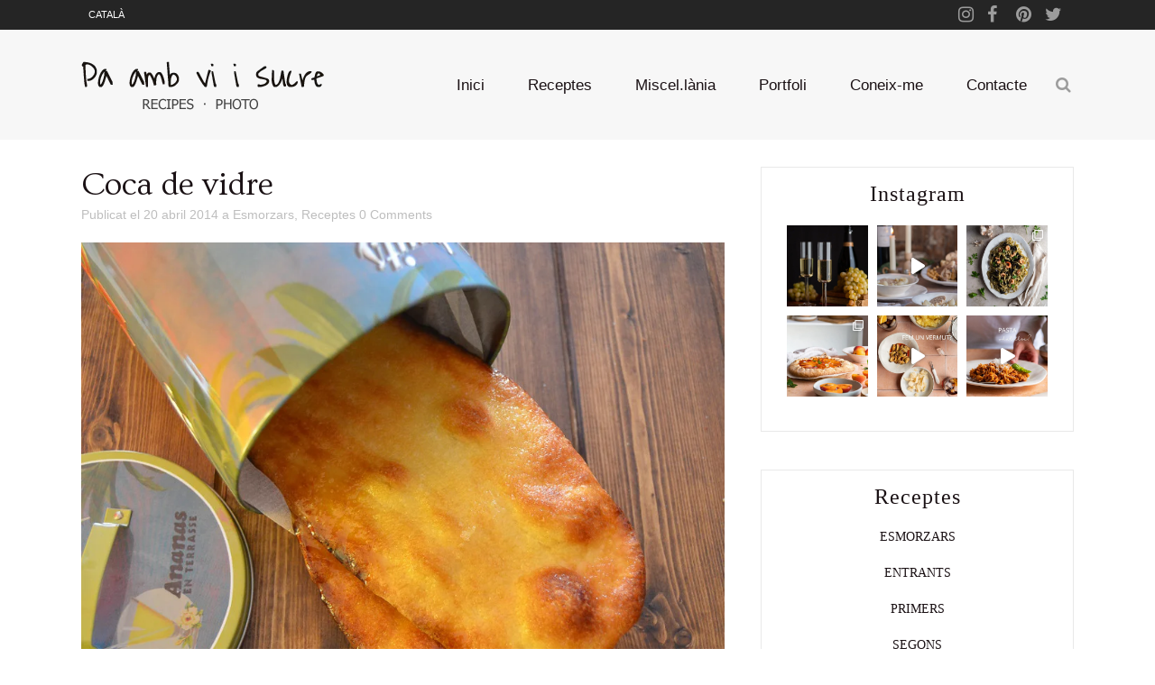

--- FILE ---
content_type: text/html; charset=UTF-8
request_url: https://www.pavisucre.cat/tag/coca/page/2/
body_size: 20367
content:
<!DOCTYPE html>
<html lang="ca" prefix="og: http://ogp.me/ns#">
<head>
	<meta charset="UTF-8" />
	
	<title>Arxius de coca - Pàgina 2 de 2 - Pa amb vi i sucre</title>

<link rel="stylesheet" href="https://www.pavisucre.cat/wp-content/plugins/sitepress-multilingual-cms/res/css/language-selector.css?v=3.3.8" type="text/css" media="all" />

	
			
						<meta name="viewport" content="width=device-width,initial-scale=1,user-scalable=no">
		
	<link rel="profile" href="http://gmpg.org/xfn/11" />
	<link rel="pingback" href="https://www.pavisucre.cat/xmlrpc.php" />
	<link rel="shortcut icon" type="image/x-icon" href="">
	<link rel="apple-touch-icon" href=""/>
	<link href='//fonts.googleapis.com/css?family=Raleway:100,200,300,400,500,600,700,800,900,300italic,400italic|Ovo:100,200,300,400,500,600,700,800,900,300italic,400italic|Muli:100,200,300,400,500,600,700,800,900,300italic,400italic&subset=latin,latin-ext' rel='stylesheet' type='text/css'>

<!-- This site is optimized with the Yoast SEO plugin v5.6 - https://yoast.com/wordpress/plugins/seo/ -->
<link rel="canonical" href="https://www.pavisucre.cat/tag/coca/page/2/" />
<link rel="prev" href="https://www.pavisucre.cat/tag/coca/" />
<meta property="og:locale" content="ca_ES" />
<meta property="og:type" content="object" />
<meta property="og:title" content="Arxius de coca - Pàgina 2 de 2 - Pa amb vi i sucre" />
<meta property="og:url" content="https://www.pavisucre.cat/tag/coca/page/2/" />
<meta property="og:site_name" content="Pa amb vi i sucre" />
<meta name="twitter:card" content="summary" />
<meta name="twitter:title" content="Arxius de coca - Pàgina 2 de 2 - Pa amb vi i sucre" />
<script type='application/ld+json'>{"@context":"http:\/\/schema.org","@type":"WebSite","@id":"#website","url":"https:\/\/www.pavisucre.cat\/","name":"Pa amb vi i sucre","potentialAction":{"@type":"SearchAction","target":"https:\/\/www.pavisucre.cat\/?s={search_term_string}","query-input":"required name=search_term_string"}}</script>
<!-- / Yoast SEO plugin. -->

<link rel='dns-prefetch' href='//s0.wp.com' />
<link rel='dns-prefetch' href='//secure.gravatar.com' />
<link rel='dns-prefetch' href='//maps.googleapis.com' />
<link rel='dns-prefetch' href='//fonts.googleapis.com' />
<link rel='dns-prefetch' href='//s.w.org' />
<link rel="alternate" type="application/rss+xml" title="Pa amb vi i sucre &raquo; canal d&#039;informació" href="https://www.pavisucre.cat/feed/" />
<link rel="alternate" type="application/rss+xml" title="Pa amb vi i sucre &raquo; Canal dels comentaris" href="https://www.pavisucre.cat/comments/feed/" />
<link rel="alternate" type="application/rss+xml" title="Pa amb vi i sucre &raquo; coca Canal de les etiquetes" href="https://www.pavisucre.cat/tag/coca/feed/" />
		<script type="text/javascript">
			window._wpemojiSettings = {"baseUrl":"https:\/\/s.w.org\/images\/core\/emoji\/2.2.1\/72x72\/","ext":".png","svgUrl":"https:\/\/s.w.org\/images\/core\/emoji\/2.2.1\/svg\/","svgExt":".svg","source":{"concatemoji":"https:\/\/www.pavisucre.cat\/wp-includes\/js\/wp-emoji-release.min.js?ver=4.7.31"}};
			!function(t,a,e){var r,n,i,o=a.createElement("canvas"),l=o.getContext&&o.getContext("2d");function c(t){var e=a.createElement("script");e.src=t,e.defer=e.type="text/javascript",a.getElementsByTagName("head")[0].appendChild(e)}for(i=Array("flag","emoji4"),e.supports={everything:!0,everythingExceptFlag:!0},n=0;n<i.length;n++)e.supports[i[n]]=function(t){var e,a=String.fromCharCode;if(!l||!l.fillText)return!1;switch(l.clearRect(0,0,o.width,o.height),l.textBaseline="top",l.font="600 32px Arial",t){case"flag":return(l.fillText(a(55356,56826,55356,56819),0,0),o.toDataURL().length<3e3)?!1:(l.clearRect(0,0,o.width,o.height),l.fillText(a(55356,57331,65039,8205,55356,57096),0,0),e=o.toDataURL(),l.clearRect(0,0,o.width,o.height),l.fillText(a(55356,57331,55356,57096),0,0),e!==o.toDataURL());case"emoji4":return l.fillText(a(55357,56425,55356,57341,8205,55357,56507),0,0),e=o.toDataURL(),l.clearRect(0,0,o.width,o.height),l.fillText(a(55357,56425,55356,57341,55357,56507),0,0),e!==o.toDataURL()}return!1}(i[n]),e.supports.everything=e.supports.everything&&e.supports[i[n]],"flag"!==i[n]&&(e.supports.everythingExceptFlag=e.supports.everythingExceptFlag&&e.supports[i[n]]);e.supports.everythingExceptFlag=e.supports.everythingExceptFlag&&!e.supports.flag,e.DOMReady=!1,e.readyCallback=function(){e.DOMReady=!0},e.supports.everything||(r=function(){e.readyCallback()},a.addEventListener?(a.addEventListener("DOMContentLoaded",r,!1),t.addEventListener("load",r,!1)):(t.attachEvent("onload",r),a.attachEvent("onreadystatechange",function(){"complete"===a.readyState&&e.readyCallback()})),(r=e.source||{}).concatemoji?c(r.concatemoji):r.wpemoji&&r.twemoji&&(c(r.twemoji),c(r.wpemoji)))}(window,document,window._wpemojiSettings);
		</script>
		<style type="text/css">
img.wp-smiley,
img.emoji {
	display: inline !important;
	border: none !important;
	box-shadow: none !important;
	height: 1em !important;
	width: 1em !important;
	margin: 0 .07em !important;
	vertical-align: -0.1em !important;
	background: none !important;
	padding: 0 !important;
}
</style>
<link rel='stylesheet' id='fb_data_style-css'  href='https://www.pavisucre.cat/wp-content/plugins/feedburner-form/control/fbstyle.css?ver=4.7.31' type='text/css' media='all' />
<link rel='stylesheet' id='sb_instagram_styles-css'  href='https://www.pavisucre.cat/wp-content/plugins/instagram-feed/css/sbi-styles.min.css?ver=2.5.4' type='text/css' media='all' />
<link rel='stylesheet' id='layerslider-css'  href='https://www.pavisucre.cat/wp-content/plugins/LayerSlider/static/layerslider/css/layerslider.css?ver=6.0.6' type='text/css' media='all' />
<link rel='stylesheet' id='ls-google-fonts-css'  href='https://fonts.googleapis.com/css?family=Lato:100,300,regular,700,900%7COpen+Sans:300%7CIndie+Flower:regular%7COswald:300,regular,700&#038;subset=latin%2Clatin-ext' type='text/css' media='all' />
<link rel='stylesheet' id='apss-font-awesome-css'  href='https://www.pavisucre.cat/wp-content/plugins/accesspress-social-share/css/font-awesome/font-awesome.min.css?ver=4.3.4' type='text/css' media='all' />
<link rel='stylesheet' id='apss-font-opensans-css'  href='//fonts.googleapis.com/css?family=Open+Sans&#038;ver=4.7.31' type='text/css' media='all' />
<link rel='stylesheet' id='apss-frontend-css-css'  href='https://www.pavisucre.cat/wp-content/plugins/accesspress-social-share/css/frontend.css?ver=4.3.4' type='text/css' media='all' />
<link rel='stylesheet' id='wordpress-popular-posts-css-css'  href='https://www.pavisucre.cat/wp-content/plugins/wordpress-popular-posts/public/css/wpp.css?ver=4.0.5' type='text/css' media='all' />
<link rel='stylesheet' id='default_style-css'  href='https://www.pavisucre.cat/wp-content/themes/bridge/style.css?ver=4.7.31' type='text/css' media='all' />
<link rel='stylesheet' id='qode_font_awesome-css'  href='https://www.pavisucre.cat/wp-content/themes/bridge/css/font-awesome/css/font-awesome.min.css?ver=4.7.31' type='text/css' media='all' />
<link rel='stylesheet' id='qode_font_elegant-css'  href='https://www.pavisucre.cat/wp-content/themes/bridge/css/elegant-icons/style.min.css?ver=4.7.31' type='text/css' media='all' />
<link rel='stylesheet' id='qode_linea_icons-css'  href='https://www.pavisucre.cat/wp-content/themes/bridge/css/linea-icons/style.css?ver=4.7.31' type='text/css' media='all' />
<link rel='stylesheet' id='stylesheet-css'  href='https://www.pavisucre.cat/wp-content/themes/bridge/css/stylesheet.min.css?ver=4.7.31' type='text/css' media='all' />
<link rel='stylesheet' id='qode_print-css'  href='https://www.pavisucre.cat/wp-content/themes/bridge/css/print.css?ver=4.7.31' type='text/css' media='all' />
<link rel='stylesheet' id='mac_stylesheet-css'  href='https://www.pavisucre.cat/wp-content/themes/bridge/css/mac_stylesheet.css?ver=4.7.31' type='text/css' media='all' />
<link rel='stylesheet' id='webkit-css'  href='https://www.pavisucre.cat/wp-content/themes/bridge/css/webkit_stylesheet.css?ver=4.7.31' type='text/css' media='all' />
<link rel='stylesheet' id='style_dynamic-css'  href='https://www.pavisucre.cat/wp-content/themes/bridge/css/style_dynamic.css?ver=1764449454' type='text/css' media='all' />
<link rel='stylesheet' id='responsive-css'  href='https://www.pavisucre.cat/wp-content/themes/bridge/css/responsive.min.css?ver=4.7.31' type='text/css' media='all' />
<link rel='stylesheet' id='style_dynamic_responsive-css'  href='https://www.pavisucre.cat/wp-content/themes/bridge/css/style_dynamic_responsive.css?ver=1764449454' type='text/css' media='all' />
<link rel='stylesheet' id='js_composer_front-css'  href='https://www.pavisucre.cat/wp-content/plugins/js_composer/assets/css/js_composer.min.css?ver=5.0.1' type='text/css' media='all' />
<link rel='stylesheet' id='custom_css-css'  href='https://www.pavisucre.cat/wp-content/themes/bridge/css/custom_css.css?ver=1764449454' type='text/css' media='all' />
<link rel='stylesheet' id='jetpack_css-css'  href='https://www.pavisucre.cat/wp-content/plugins/jetpack/css/jetpack.css?ver=5.4.4' type='text/css' media='all' />
<script type='text/javascript' src='https://www.pavisucre.cat/wp-includes/js/jquery/jquery.js?ver=1.12.4'></script>
<script type='text/javascript' src='https://www.pavisucre.cat/wp-includes/js/jquery/jquery-migrate.min.js?ver=1.4.1'></script>
<script type='text/javascript'>
/* <![CDATA[ */
var sb_instagram_js_options = {"font_method":"svg","resized_url":"https:\/\/www.pavisucre.cat\/wp-content\/uploads\/sb-instagram-feed-images\/","placeholder":"https:\/\/www.pavisucre.cat\/wp-content\/plugins\/instagram-feed\/img\/placeholder.png"};
/* ]]> */
</script>
<script type='text/javascript' src='https://www.pavisucre.cat/wp-content/plugins/instagram-feed/js/sbi-scripts.min.js?ver=2.5.4'></script>
<script type='text/javascript' src='https://www.pavisucre.cat/wp-content/plugins/LayerSlider/static/layerslider/js/greensock.js?ver=1.19.0'></script>
<script type='text/javascript'>
/* <![CDATA[ */
var LS_Meta = {"v":"6.0.6"};
/* ]]> */
</script>
<script type='text/javascript' src='https://www.pavisucre.cat/wp-content/plugins/LayerSlider/static/layerslider/js/layerslider.kreaturamedia.jquery.js?ver=6.0.6'></script>
<script type='text/javascript' src='https://www.pavisucre.cat/wp-content/plugins/LayerSlider/static/layerslider/js/layerslider.transitions.js?ver=6.0.6'></script>
<meta name="generator" content="Powered by LayerSlider 6.0.6 - Multi-Purpose, Responsive, Parallax, Mobile-Friendly Slider Plugin for WordPress." />
<!-- LayerSlider updates and docs at: https://layerslider.kreaturamedia.com -->
<link rel='https://api.w.org/' href='https://www.pavisucre.cat/wp-json/' />
<link rel="EditURI" type="application/rsd+xml" title="RSD" href="https://www.pavisucre.cat/xmlrpc.php?rsd" />
<link rel="wlwmanifest" type="application/wlwmanifest+xml" href="https://www.pavisucre.cat/wp-includes/wlwmanifest.xml" /> 
<meta name="generator" content="WordPress 4.7.31" />
<meta name="generator" content="WPML ver:3.3.8 stt:2,8;" />

<link rel='dns-prefetch' href='//v0.wordpress.com'/>
<style type='text/css'>img#wpstats{display:none}</style><meta name="generator" content="Powered by Visual Composer - drag and drop page builder for WordPress."/>
<!--[if lte IE 9]><link rel="stylesheet" type="text/css" href="https://www.pavisucre.cat/wp-content/plugins/js_composer/assets/css/vc_lte_ie9.min.css" media="screen"><![endif]--><noscript><style type="text/css"> .wpb_animate_when_almost_visible { opacity: 1; }</style></noscript></head>

<body class="archive paged tag tag-coca tag-235 paged-2 tag-paged-2 ajax_fade page_not_loaded  qode-title-hidden qode-theme-ver-10.1.1 wpb-js-composer js-comp-ver-5.0.1 vc_responsive" itemscope itemtype="http://schema.org/WebPage">

				<div class="ajax_loader"><div class="ajax_loader_1"><div class="pulse"></div></div></div>
					<div class="wrapper">
	<div class="wrapper_inner">
	<!-- Google Analytics start -->
		<!-- Google Analytics end -->

	


<header class=" has_top scroll_header_top_area  stick scrolled_not_transparent page_header">
    <div class="header_inner clearfix">

		
					<form role="search" action="https://www.pavisucre.cat/" class="qode_search_form_2" method="get">
								<div class="container">
					<div class="container_inner clearfix">
                    					 						<div class="form_holder_outer">
							<div class="form_holder">
								<input type="text" placeholder="Cercar" name="s" class="qode_search_field" autocomplete="off" />
								<a class="qode_search_submit" href="javascript:void(0)">
                                    <i class="qode_icon_font_awesome fa fa-search " ></i>								</a>
							</div>
						</div>
						                        					</div>
				</div>
						</form>

				
		<div class="header_top_bottom_holder">
			<div class="header_top clearfix" style='' >
							<div class="container">
					<div class="container_inner clearfix">
                    								<div class="left">
						<div class="inner">
						<div class="header-widget widget_icl_lang_sel_widget header-left-widget">
		<div id="lang_sel_list" class="lang_sel_list_horizontal">
			<ul>
				<li class="icl-ca"><a href="https://www.pavisucre.cat/tag/coca/"  class="lang_sel_sel">Català</a></li>			</ul>
		</div>
	</div>						</div>
					</div>
					<div class="right">
						<div class="inner">
						<span class='q_social_icon_holder normal_social' data-hover-color=#e4405f><a itemprop='url' href='https://www.instagram.com/soniaberengueras/' target='_blank'><i class="qode_icon_font_awesome fa fa-instagram  simple_social" style="margin: 6px 0 0 0;font-size: 20px;" ></i></a></span><span class='q_social_icon_holder normal_social' data-hover-color=#3b5999><a itemprop='url' href='https://www.facebook.com/pavisucre/' target='_blank'><i class="qode_icon_font_awesome fa fa-facebook  simple_social" style="margin: 6px 0 0 0;font-size: 20px;" ></i></a></span><span class='q_social_icon_holder normal_social' data-hover-color=#bd081c><a itemprop='url' href='https://es.pinterest.com/pavisucre/' target='_blank'><i class="qode_icon_font_awesome fa fa-pinterest  simple_social" style="margin: 6px 0 0 0;font-size: 20px;" ></i></a></span><span class='q_social_icon_holder normal_social' data-hover-color=#1da1f2><a itemprop='url' href='https://twitter.com/paambviisucre' target='_blank'><i class="qode_icon_font_awesome fa fa-twitter  simple_social" style="margin: 6px 0 0 0;font-size: 20px;" ></i></a></span>						</div>
					</div>
				                    					</div>
				</div>
					</div>
		<div class="header_bottom clearfix" style='' >
		    				<div class="container">
					<div class="container_inner clearfix">
                    			                					<div class="header_inner_left">
                        													<div class="mobile_menu_button">
                                <span>
                                    <i class="qode_icon_font_awesome fa fa-bars " ></i>                                </span>
                            </div>
												<div class="logo_wrapper">
                            							<div class="q_logo">
								<a itemprop="url" href="https://www.pavisucre.cat/">
									<img itemprop="image" class="normal" src="https://www.pavisucre.cat/wp-content/uploads/2017/03/logopavisucre.png" alt="Logo"/>
									<img itemprop="image" class="light" src="https://www.pavisucre.cat/wp-content/uploads/2017/03/logopavisucre.png" alt="Logo"/>
									<img itemprop="image" class="dark" src="https://www.pavisucre.cat/wp-content/uploads/2017/03/logopavisucre.png" alt="Logo"/>
									<img itemprop="image" class="sticky" src="https://www.pavisucre.cat/wp-content/uploads/2017/03/logopavisucre.png" alt="Logo"/>
									<img itemprop="image" class="mobile" src="https://www.pavisucre.cat/wp-content/uploads/2017/03/logopavisucre.png" alt="Logo"/>
																	</a>
							</div>
                            						</div>
                                                					</div>
                    					                                                							<div class="header_inner_right">
                                <div class="side_menu_button_wrapper right">
																		                                    <div class="side_menu_button">
									
																					<a class="search_button search_slides_from_header_bottom normal" href="javascript:void(0)">
                                                <i class="qode_icon_font_awesome fa fa-search " ></i>											</a>
								
																					                                                                                                                    </div>
                                </div>
							</div>
												
						
						<nav class="main_menu drop_down right">
						<ul id="menu-menu-ca" class=""><li id="nav-menu-item-15423" class="menu-item menu-item-type-post_type menu-item-object-page menu-item-home  narrow"><a href="https://www.pavisucre.cat/" class=""><i class="menu_icon blank fa"></i><span>Inici</span><span class="plus"></span></a></li>
<li id="nav-menu-item-15457" class="menu-item menu-item-type-taxonomy menu-item-object-category menu-item-has-children  has_sub narrow"><a href="https://www.pavisucre.cat/category/receptes/" class=""><i class="menu_icon blank fa"></i><span>Receptes</span><span class="plus"></span></a>
<div class="second"><div class="inner"><ul>
	<li id="nav-menu-item-15460" class="menu-item menu-item-type-taxonomy menu-item-object-category "><a href="https://www.pavisucre.cat/category/receptes/esmorzars/" class=""><i class="menu_icon blank fa"></i><span>Esmorzars</span><span class="plus"></span></a></li>
	<li id="nav-menu-item-15459" class="menu-item menu-item-type-taxonomy menu-item-object-category "><a href="https://www.pavisucre.cat/category/receptes/entrants/" class=""><i class="menu_icon blank fa"></i><span>Entrants</span><span class="plus"></span></a></li>
	<li id="nav-menu-item-15463" class="menu-item menu-item-type-taxonomy menu-item-object-category "><a href="https://www.pavisucre.cat/category/receptes/primers/" class=""><i class="menu_icon blank fa"></i><span>Primers</span><span class="plus"></span></a></li>
	<li id="nav-menu-item-15464" class="menu-item menu-item-type-taxonomy menu-item-object-category "><a href="https://www.pavisucre.cat/category/receptes/segons/" class=""><i class="menu_icon blank fa"></i><span>Segons</span><span class="plus"></span></a></li>
	<li id="nav-menu-item-15462" class="menu-item menu-item-type-taxonomy menu-item-object-category "><a href="https://www.pavisucre.cat/category/receptes/postres/" class=""><i class="menu_icon blank fa"></i><span>Postres</span><span class="plus"></span></a></li>
	<li id="nav-menu-item-15461" class="menu-item menu-item-type-taxonomy menu-item-object-category "><a href="https://www.pavisucre.cat/category/receptes/pa/" class=""><i class="menu_icon blank fa"></i><span>Pa</span><span class="plus"></span></a></li>
	<li id="nav-menu-item-15458" class="menu-item menu-item-type-taxonomy menu-item-object-category "><a href="https://www.pavisucre.cat/category/receptes/begudes/" class=""><i class="menu_icon blank fa"></i><span>Begudes</span><span class="plus"></span></a></li>
</ul></div></div>
</li>
<li id="nav-menu-item-15454" class="menu-item menu-item-type-taxonomy menu-item-object-category menu-item-has-children  has_sub narrow"><a href="https://www.pavisucre.cat/category/miscel-lania/" class=""><i class="menu_icon blank fa"></i><span>Miscel.lània</span><span class="plus"></span></a>
<div class="second"><div class="inner"><ul>
	<li id="nav-menu-item-16662" class="menu-item menu-item-type-taxonomy menu-item-object-category "><a href="https://www.pavisucre.cat/category/miscel-lania/activitats-gastronomiques/" class=""><i class="menu_icon blank fa"></i><span>Activitats Gastronòmiques</span><span class="plus"></span></a></li>
</ul></div></div>
</li>
<li id="nav-menu-item-18082" class="menu-item menu-item-type-custom menu-item-object-custom  narrow"><a target="_blank" href="https://soniaberengueras.com/fotografia-culinaria/" class=""><i class="menu_icon blank fa"></i><span>Portfoli</span><span class="plus"></span></a></li>
<li id="nav-menu-item-18086" class="menu-item menu-item-type-custom menu-item-object-custom  narrow"><a target="_blank" href="https://soniaberengueras.com/about/" class=""><i class="menu_icon blank fa"></i><span>Coneix-me</span><span class="plus"></span></a></li>
<li id="nav-menu-item-18083" class="menu-item menu-item-type-custom menu-item-object-custom  narrow"><a target="_blank" href="https://soniaberengueras.com/contacte/" class=""><i class="menu_icon blank fa"></i><span>Contacte</span><span class="plus"></span></a></li>
</ul>						</nav>
						                        										<nav class="mobile_menu">
                        <ul id="menu-menu-ca-1" class=""><li id="mobile-menu-item-15423" class="menu-item menu-item-type-post_type menu-item-object-page menu-item-home "><a href="https://www.pavisucre.cat/" class=""><span>Inici</span></a><span class="mobile_arrow"><i class="fa fa-angle-right"></i><i class="fa fa-angle-down"></i></span></li>
<li id="mobile-menu-item-15457" class="menu-item menu-item-type-taxonomy menu-item-object-category menu-item-has-children  has_sub"><a href="https://www.pavisucre.cat/category/receptes/" class=""><span>Receptes</span></a><span class="mobile_arrow"><i class="fa fa-angle-right"></i><i class="fa fa-angle-down"></i></span>
<ul class="sub_menu">
	<li id="mobile-menu-item-15460" class="menu-item menu-item-type-taxonomy menu-item-object-category "><a href="https://www.pavisucre.cat/category/receptes/esmorzars/" class=""><span>Esmorzars</span></a><span class="mobile_arrow"><i class="fa fa-angle-right"></i><i class="fa fa-angle-down"></i></span></li>
	<li id="mobile-menu-item-15459" class="menu-item menu-item-type-taxonomy menu-item-object-category "><a href="https://www.pavisucre.cat/category/receptes/entrants/" class=""><span>Entrants</span></a><span class="mobile_arrow"><i class="fa fa-angle-right"></i><i class="fa fa-angle-down"></i></span></li>
	<li id="mobile-menu-item-15463" class="menu-item menu-item-type-taxonomy menu-item-object-category "><a href="https://www.pavisucre.cat/category/receptes/primers/" class=""><span>Primers</span></a><span class="mobile_arrow"><i class="fa fa-angle-right"></i><i class="fa fa-angle-down"></i></span></li>
	<li id="mobile-menu-item-15464" class="menu-item menu-item-type-taxonomy menu-item-object-category "><a href="https://www.pavisucre.cat/category/receptes/segons/" class=""><span>Segons</span></a><span class="mobile_arrow"><i class="fa fa-angle-right"></i><i class="fa fa-angle-down"></i></span></li>
	<li id="mobile-menu-item-15462" class="menu-item menu-item-type-taxonomy menu-item-object-category "><a href="https://www.pavisucre.cat/category/receptes/postres/" class=""><span>Postres</span></a><span class="mobile_arrow"><i class="fa fa-angle-right"></i><i class="fa fa-angle-down"></i></span></li>
	<li id="mobile-menu-item-15461" class="menu-item menu-item-type-taxonomy menu-item-object-category "><a href="https://www.pavisucre.cat/category/receptes/pa/" class=""><span>Pa</span></a><span class="mobile_arrow"><i class="fa fa-angle-right"></i><i class="fa fa-angle-down"></i></span></li>
	<li id="mobile-menu-item-15458" class="menu-item menu-item-type-taxonomy menu-item-object-category "><a href="https://www.pavisucre.cat/category/receptes/begudes/" class=""><span>Begudes</span></a><span class="mobile_arrow"><i class="fa fa-angle-right"></i><i class="fa fa-angle-down"></i></span></li>
</ul>
</li>
<li id="mobile-menu-item-15454" class="menu-item menu-item-type-taxonomy menu-item-object-category menu-item-has-children  has_sub"><a href="https://www.pavisucre.cat/category/miscel-lania/" class=""><span>Miscel.lània</span></a><span class="mobile_arrow"><i class="fa fa-angle-right"></i><i class="fa fa-angle-down"></i></span>
<ul class="sub_menu">
	<li id="mobile-menu-item-16662" class="menu-item menu-item-type-taxonomy menu-item-object-category "><a href="https://www.pavisucre.cat/category/miscel-lania/activitats-gastronomiques/" class=""><span>Activitats Gastronòmiques</span></a><span class="mobile_arrow"><i class="fa fa-angle-right"></i><i class="fa fa-angle-down"></i></span></li>
</ul>
</li>
<li id="mobile-menu-item-18082" class="menu-item menu-item-type-custom menu-item-object-custom "><a target="_blank" href="https://soniaberengueras.com/fotografia-culinaria/" class=""><span>Portfoli</span></a><span class="mobile_arrow"><i class="fa fa-angle-right"></i><i class="fa fa-angle-down"></i></span></li>
<li id="mobile-menu-item-18086" class="menu-item menu-item-type-custom menu-item-object-custom "><a target="_blank" href="https://soniaberengueras.com/about/" class=""><span>Coneix-me</span></a><span class="mobile_arrow"><i class="fa fa-angle-right"></i><i class="fa fa-angle-down"></i></span></li>
<li id="mobile-menu-item-18083" class="menu-item menu-item-type-custom menu-item-object-custom "><a target="_blank" href="https://soniaberengueras.com/contacte/" class=""><span>Contacte</span></a><span class="mobile_arrow"><i class="fa fa-angle-right"></i><i class="fa fa-angle-down"></i></span></li>
</ul>					</nav>
			                    					</div>
				</div>
				</div>
	</div>
	</div>

</header>
		

    		<a id='back_to_top' href='#'>
			<span class="fa-stack">
				<i class="fa fa-arrow-up" style=""></i>
			</span>
		</a>
	    	
    
		
	
    
<div class="content content_top_margin_none">
							<div class="meta">

					
        <div class="seo_title">Arxius de coca - Pàgina 2 de 2 - Pa amb vi i sucre</div>

        


                        
					<span id="qode_page_id">235</span>
					<div class="body_classes">archive,paged,tag,tag-coca,tag-235,paged-2,tag-paged-2,ajax_fade,page_not_loaded,,qode-title-hidden,qode-theme-ver-10.1.1,wpb-js-composer js-comp-ver-5.0.1,vc_responsive</div>
				</div>
						<div class="content_inner  ">
										
	
				<div class="container">
            			<div class="container_inner default_template_holder clearfix">
									<div class="two_columns_66_33 background_color_sidebar grid2 clearfix">
						<div class="column1">
							<div class="column_inner">
								<div class="blog_holder blog_large_image">

						<article id="post-15847" class="post-15847 post type-post status-publish format-standard has-post-thumbnail hentry category-esmorzars category-receptes tag-coca">
			<div class="post_content_holder">
				<h2 itemprop="name" class="entry_title"><span itemprop="dateCreated" class="date entry_date updated"><meta itemprop="interactionCount" content="UserComments: 0"/></span> <a itemprop="url" href="https://www.pavisucre.cat/coca-de-vidre/" title="Coca de vidre">Coca de vidre</a></h2>
				<div class="post_info">
							<span class="time">Publicat el 20 abril 2014</span>
							a <a href="https://www.pavisucre.cat/category/receptes/esmorzars/" rel="category tag">Esmorzars</a>, <a href="https://www.pavisucre.cat/category/receptes/" rel="category tag">Receptes</a>                            															<span class="dots"><i class="fa fa-square"></i></span><a itemprop="url" class="post_comments" href="https://www.pavisucre.cat/coca-de-vidre/#respond" target="_self">0 Comments</a>
																							<span class="dots"><i class="fa fa-square"></i></span><div class="blog_like">
									<a  href="#" class="qode-like" id="qode-like-15847" title="Like this">0<span>  Likes</span></a>								</div>
																						<span class="dots"><i class="fa fa-square"></i></span><div class="blog_share qode_share"><div class="social_share_holder"><a href="javascript:void(0)" target="_self"><span class="social_share_title">Share</span></a><div class="social_share_dropdown"><div class="inner_arrow"></div><ul><li class="facebook_share"><a href="javascript:void(0)" onclick="window.open('http://www.facebook.com/sharer.php?s=100&amp;p[title]=Coca+de+vidre&amp;p[url]=https%3A%2F%2Fwww.pavisucre.cat%2Fcoca-de-vidre%2F&amp;p[images][0]=https://www.pavisucre.cat/wp-content/uploads/2014/04/Coca-de-vidre-destacada.jpg&amp;p[summary]=Nom%C3%A9s+han+passat+uns+dies+des+que+vaig+fer+la+coca+de+forner%2C+i+ja+tornava+a+tenir+ganes+de+menjar+coca%21+Avui%2C+com+que+no+tenia+massa+temps%2C+he+fet+la+coca+de+vidre%2C+molt+m%C3%A9s+f%C3%A0cil+de+fer+que+la+de+forner+i...', 'sharer', 'toolbar=0,status=0,width=620,height=280');"><i class="fa fa-facebook"></i></a></li><li class="twitter_share"><a href="#" onclick="popUp=window.open('http://twitter.com/home?status=Nom%C3%A9s+han+passat+uns+dies+des+que+vaig+fer+la+coca+de+forner%2C+i+ja+tornava+a+tenir+ganes+de+menjar+coca%21+Avui%2C+com+https://www.pavisucre.cat/coca-de-vidre/', 'popupwindow', 'scrollbars=yes,width=800,height=400');popUp.focus();return false;"><i class="fa fa-twitter"></i></a></li><li  class="google_share"><a href="#" onclick="popUp=window.open('https://plus.google.com/share?url=https%3A%2F%2Fwww.pavisucre.cat%2Fcoca-de-vidre%2F', 'popupwindow', 'scrollbars=yes,width=800,height=400');popUp.focus();return false"><i class="fa fa-google-plus"></i></a></li><li  class="pinterest_share"><a href="#" onclick="popUp=window.open('http://pinterest.com/pin/create/button/?url=https%3A%2F%2Fwww.pavisucre.cat%2Fcoca-de-vidre%2F&amp;description=Coca de vidre&amp;media=https%3A%2F%2Fwww.pavisucre.cat%2Fwp-content%2Fuploads%2F2014%2F04%2FCoca-de-vidre-destacada.jpg', 'popupwindow', 'scrollbars=yes,width=800,height=400');popUp.focus();return false"><i class="fa fa-pinterest"></i></a></li></ul></div></div></div>	
													</div>
									<div class="post_image">
						<a itemprop="url" href="https://www.pavisucre.cat/coca-de-vidre/" title="Coca de vidre">
							<img width="919" height="678" src="https://www.pavisucre.cat/wp-content/uploads/2014/04/Coca-de-vidre-destacada.jpg" class="attachment-full size-full wp-post-image" alt="Coca de vidre destacada" srcset="https://www.pavisucre.cat/wp-content/uploads/2014/04/Coca-de-vidre-destacada.jpg 919w, https://www.pavisucre.cat/wp-content/uploads/2014/04/Coca-de-vidre-destacada-150x110.jpg 150w, https://www.pavisucre.cat/wp-content/uploads/2014/04/Coca-de-vidre-destacada-300x221.jpg 300w, https://www.pavisucre.cat/wp-content/uploads/2014/04/Coca-de-vidre-destacada-768x567.jpg 768w, https://www.pavisucre.cat/wp-content/uploads/2014/04/Coca-de-vidre-destacada-700x516.jpg 700w" sizes="(max-width: 919px) 100vw, 919px" />						</a>
					</div>
								<div class="post_text">
					<div class="post_text_inner">
						
						
						<p itemprop="description" class="post_excerpt">Només han passat uns dies des que vaig fer la coca de forner, i ja tornava a tenir ganes de menjar coca!

Avui, com que no tenia massa temps, he fet la coca de vidre, molt més fàcil de fer que la de forner i sense...</p>						<div class="post_more">
							<a itemprop="url" href="https://www.pavisucre.cat/coca-de-vidre/" class="qbutton small">Llegir més</a>
						</div>
					</div>
				</div>
			</div>
		</article>
		

					<article id="post-15849" class="post-15849 post type-post status-publish format-standard has-post-thumbnail hentry category-esmorzars category-receptes tag-coca">
			<div class="post_content_holder">
				<h2 itemprop="name" class="entry_title"><span itemprop="dateCreated" class="date entry_date updated"><meta itemprop="interactionCount" content="UserComments: 0"/></span> <a itemprop="url" href="https://www.pavisucre.cat/coca-de-forner/" title="Coca de forner">Coca de forner</a></h2>
				<div class="post_info">
							<span class="time">Publicat el 18 abril 2014</span>
							a <a href="https://www.pavisucre.cat/category/receptes/esmorzars/" rel="category tag">Esmorzars</a>, <a href="https://www.pavisucre.cat/category/receptes/" rel="category tag">Receptes</a>                            															<span class="dots"><i class="fa fa-square"></i></span><a itemprop="url" class="post_comments" href="https://www.pavisucre.cat/coca-de-forner/#respond" target="_self">0 Comments</a>
																							<span class="dots"><i class="fa fa-square"></i></span><div class="blog_like">
									<a  href="#" class="qode-like" id="qode-like-15849" title="Like this">0<span>  Likes</span></a>								</div>
																						<span class="dots"><i class="fa fa-square"></i></span><div class="blog_share qode_share"><div class="social_share_holder"><a href="javascript:void(0)" target="_self"><span class="social_share_title">Share</span></a><div class="social_share_dropdown"><div class="inner_arrow"></div><ul><li class="facebook_share"><a href="javascript:void(0)" onclick="window.open('http://www.facebook.com/sharer.php?s=100&amp;p[title]=Coca+de+forner&amp;p[url]=https%3A%2F%2Fwww.pavisucre.cat%2Fcoca-de-forner%2F&amp;p[images][0]=https://www.pavisucre.cat/wp-content/uploads/2014/04/Coca-de-forner-destacada.jpg&amp;p[summary]=Avui+m%E2%80%99he+animat+a+fer+tot+un+cl%C3%A0ssic+de+les+nostres+fleques%3A+la+coca+de+Forner.+Fa+uns+dies+vaig+veure+un+v%C3%ADdeo+de+Xavier+Barriga+on+explicava+d%E2%80%99una+manera+molt+clara+com+fer+la+coca+de+forner.+Us+he+de+dir+que+malgrat+que...', 'sharer', 'toolbar=0,status=0,width=620,height=280');"><i class="fa fa-facebook"></i></a></li><li class="twitter_share"><a href="#" onclick="popUp=window.open('http://twitter.com/home?status=Avui+m%E2%80%99he+animat+a+fer+tot+un+cl%C3%A0ssic+de+les+nostres+fleques%3A+la+coca+de+Forner.+Fa+uns+dies+vaig+veure+un+v%C3%ADdeo+de+https://www.pavisucre.cat/coca-de-forner/', 'popupwindow', 'scrollbars=yes,width=800,height=400');popUp.focus();return false;"><i class="fa fa-twitter"></i></a></li><li  class="google_share"><a href="#" onclick="popUp=window.open('https://plus.google.com/share?url=https%3A%2F%2Fwww.pavisucre.cat%2Fcoca-de-forner%2F', 'popupwindow', 'scrollbars=yes,width=800,height=400');popUp.focus();return false"><i class="fa fa-google-plus"></i></a></li><li  class="pinterest_share"><a href="#" onclick="popUp=window.open('http://pinterest.com/pin/create/button/?url=https%3A%2F%2Fwww.pavisucre.cat%2Fcoca-de-forner%2F&amp;description=Coca de forner&amp;media=https%3A%2F%2Fwww.pavisucre.cat%2Fwp-content%2Fuploads%2F2014%2F04%2FCoca-de-forner-destacada.jpg', 'popupwindow', 'scrollbars=yes,width=800,height=400');popUp.focus();return false"><i class="fa fa-pinterest"></i></a></li></ul></div></div></div>	
													</div>
									<div class="post_image">
						<a itemprop="url" href="https://www.pavisucre.cat/coca-de-forner/" title="Coca de forner">
							<img width="919" height="678" src="https://www.pavisucre.cat/wp-content/uploads/2014/04/Coca-de-forner-destacada.jpg" class="attachment-full size-full wp-post-image" alt="Coca de forner destacada" srcset="https://www.pavisucre.cat/wp-content/uploads/2014/04/Coca-de-forner-destacada.jpg 919w, https://www.pavisucre.cat/wp-content/uploads/2014/04/Coca-de-forner-destacada-150x110.jpg 150w, https://www.pavisucre.cat/wp-content/uploads/2014/04/Coca-de-forner-destacada-300x221.jpg 300w, https://www.pavisucre.cat/wp-content/uploads/2014/04/Coca-de-forner-destacada-768x567.jpg 768w, https://www.pavisucre.cat/wp-content/uploads/2014/04/Coca-de-forner-destacada-700x516.jpg 700w" sizes="(max-width: 919px) 100vw, 919px" />						</a>
					</div>
								<div class="post_text">
					<div class="post_text_inner">
						
						
						<p itemprop="description" class="post_excerpt">Avui m’he animat a fer tot un clàssic de les nostres fleques: la coca de Forner.

Fa uns dies vaig veure un vídeo de Xavier Barriga on explicava d’una manera molt clara com fer la coca de forner. Us he de dir que malgrat que porta...</p>						<div class="post_more">
							<a itemprop="url" href="https://www.pavisucre.cat/coca-de-forner/" class="qbutton small">Llegir més</a>
						</div>
					</div>
				</div>
			</div>
		</article>
		

							<div class='pagination'><ul><li class='prev'><a itemprop='url' href='https://www.pavisucre.cat/tag/coca/'><i class='fa fa-angle-left'></i></a></li><li><a itemprop='url' href='https://www.pavisucre.cat/tag/coca/' class='inactive'>1</a></li><li class='active'><span>2</span></li><li class='next'><a href="https://www.pavisucre.cat/tag/coca/page/2/"><i class='fa fa-angle-right'></i></a></li></ul></div>
				</div>
							</div>
						</div>
						<div class="column2">
								<div class="column_inner">
		<aside class="sidebar">
							
			<div id="text-8" class="widget widget_text posts_holder"><h5>Instagram</h5>			<div class="textwidget">
<div id="sb_instagram" class="sbi sbi_col_3  sbi_width_resp" style="padding-bottom: 10px;width: 100%;" data-feedid="sbi_pa_amb_vi_i_sucre#6" data-res="auto" data-cols="3" data-num="6" data-shortcode-atts="{}"  data-sbi-flags="favorLocal,imageLoadDisable">
	
    <div id="sbi_images" style="padding: 5px;">
		<div class="sbi_item sbi_type_image sbi_new sbi_no_js sbi_no_resraise sbi_js_load_disabled" id="sbi_18054285775962953" data-date="1735659012">
    <div class="sbi_photo_wrap">
        <a class="sbi_photo" href="https://www.instagram.com/p/DEP3FWOI-gm/" target="_blank" rel="noopener nofollow" data-full-res="https://scontent-muc2-1.cdninstagram.com/v/t51.29350-15/472006514_1519770865408347_5381921465671931779_n.jpg?stp=dst-jpg_e35_tt6&#038;_nc_cat=103&#038;ccb=7-5&#038;_nc_sid=18de74&#038;efg=eyJlZmdfdGFnIjoiRkVFRC5iZXN0X2ltYWdlX3VybGdlbi5DMyJ9&#038;_nc_ohc=IadUfEHs_z0Q7kNvwFKcQxa&#038;_nc_oc=AdkfNaVg7OcJd60VuUTAG68oCcyNJqtrg3ZLRvJS3AQTdbOrZMXmBHTlYc6Z17BDuc7BEbmmRZJ52mLG-daHcuau&#038;_nc_zt=23&#038;_nc_ht=scontent-muc2-1.cdninstagram.com&#038;edm=AM6HXa8EAAAA&#038;_nc_gid=3t_Oa4x_DHhoY8PMJ6jbwQ&#038;oh=00_Afqn3e1MMobqkMs_nUgJ0BNF6e483mNjEPZQ9UMmS6lRbg&#038;oe=69727415" data-img-src-set="{&quot;d&quot;:&quot;https:\/\/scontent-muc2-1.cdninstagram.com\/v\/t51.29350-15\/472006514_1519770865408347_5381921465671931779_n.jpg?stp=dst-jpg_e35_tt6&amp;_nc_cat=103&amp;ccb=7-5&amp;_nc_sid=18de74&amp;efg=eyJlZmdfdGFnIjoiRkVFRC5iZXN0X2ltYWdlX3VybGdlbi5DMyJ9&amp;_nc_ohc=IadUfEHs_z0Q7kNvwFKcQxa&amp;_nc_oc=AdkfNaVg7OcJd60VuUTAG68oCcyNJqtrg3ZLRvJS3AQTdbOrZMXmBHTlYc6Z17BDuc7BEbmmRZJ52mLG-daHcuau&amp;_nc_zt=23&amp;_nc_ht=scontent-muc2-1.cdninstagram.com&amp;edm=AM6HXa8EAAAA&amp;_nc_gid=3t_Oa4x_DHhoY8PMJ6jbwQ&amp;oh=00_Afqn3e1MMobqkMs_nUgJ0BNF6e483mNjEPZQ9UMmS6lRbg&amp;oe=69727415&quot;,&quot;150&quot;:&quot;https:\/\/scontent-muc2-1.cdninstagram.com\/v\/t51.29350-15\/472006514_1519770865408347_5381921465671931779_n.jpg?stp=dst-jpg_e35_tt6&amp;_nc_cat=103&amp;ccb=7-5&amp;_nc_sid=18de74&amp;efg=eyJlZmdfdGFnIjoiRkVFRC5iZXN0X2ltYWdlX3VybGdlbi5DMyJ9&amp;_nc_ohc=IadUfEHs_z0Q7kNvwFKcQxa&amp;_nc_oc=AdkfNaVg7OcJd60VuUTAG68oCcyNJqtrg3ZLRvJS3AQTdbOrZMXmBHTlYc6Z17BDuc7BEbmmRZJ52mLG-daHcuau&amp;_nc_zt=23&amp;_nc_ht=scontent-muc2-1.cdninstagram.com&amp;edm=AM6HXa8EAAAA&amp;_nc_gid=3t_Oa4x_DHhoY8PMJ6jbwQ&amp;oh=00_Afqn3e1MMobqkMs_nUgJ0BNF6e483mNjEPZQ9UMmS6lRbg&amp;oe=69727415&quot;,&quot;320&quot;:&quot;https:\/\/www.pavisucre.cat\/wp-content\/uploads\/sb-instagram-feed-images\/472006514_1519770865408347_5381921465671931779_nlow.jpg&quot;,&quot;640&quot;:&quot;https:\/\/www.pavisucre.cat\/wp-content\/uploads\/sb-instagram-feed-images\/472006514_1519770865408347_5381921465671931779_nfull.jpg&quot;}" style="background-image: url(&quot;https://scontent-muc2-1.cdninstagram.com/v/t51.29350-15/472006514_1519770865408347_5381921465671931779_n.jpg?stp=dst-jpg_e35_tt6&#038;_nc_cat=103&#038;ccb=7-5&#038;_nc_sid=18de74&#038;efg=eyJlZmdfdGFnIjoiRkVFRC5iZXN0X2ltYWdlX3VybGdlbi5DMyJ9&#038;_nc_ohc=IadUfEHs_z0Q7kNvwFKcQxa&#038;_nc_oc=AdkfNaVg7OcJd60VuUTAG68oCcyNJqtrg3ZLRvJS3AQTdbOrZMXmBHTlYc6Z17BDuc7BEbmmRZJ52mLG-daHcuau&#038;_nc_zt=23&#038;_nc_ht=scontent-muc2-1.cdninstagram.com&#038;edm=AM6HXa8EAAAA&#038;_nc_gid=3t_Oa4x_DHhoY8PMJ6jbwQ&#038;oh=00_Afqn3e1MMobqkMs_nUgJ0BNF6e483mNjEPZQ9UMmS6lRbg&#038;oe=69727415&quot;); background-size: cover; background-position: center center; background-repeat: no-repeat; opacity: 1;height: 0;padding-bottom: 98.5%;">
            <span class="sbi-screenreader">Bon Any Nou!
Que el 2025 no ens falti el principal</span>
            	                    <img src="https://www.pavisucre.cat/wp-content/uploads/sb-instagram-feed-images/472006514_1519770865408347_5381921465671931779_nfull.jpg" alt="Bon Any Nou!
Que el 2025 no ens falti el principal: La SALUT per continuar gaudint de la vida! 🥂🍾

#bonanynou">
        </a>
    </div>
</div><div class="sbi_item sbi_type_video sbi_new sbi_no_js sbi_no_resraise sbi_js_load_disabled" id="sbi_17891033181082534" data-date="1735114144">
    <div class="sbi_photo_wrap">
        <a class="sbi_photo" href="https://www.instagram.com/reel/DD_nyGjoWe0/" target="_blank" rel="noopener nofollow" data-full-res="https://scontent-muc2-1.cdninstagram.com/v/t51.75761-15/471382296_18478042630013761_1260774259211392114_n.jpg?stp=dst-jpg_e35_tt6&#038;_nc_cat=106&#038;ccb=7-5&#038;_nc_sid=18de74&#038;efg=eyJlZmdfdGFnIjoiQ0xJUFMuYmVzdF9pbWFnZV91cmxnZW4uQzMifQ%3D%3D&#038;_nc_ohc=yyi4b6hgixIQ7kNvwHPsJM-&#038;_nc_oc=AdlqWSpHTR1_N8WPza4YLU-u1Mf4FwIi66m8ErgJtk-jyyoEChcIq5M-ZOCvMmrPculU9O0Ko3eqjLnU9wQxOKqS&#038;_nc_zt=23&#038;_nc_ht=scontent-muc2-1.cdninstagram.com&#038;edm=AM6HXa8EAAAA&#038;_nc_gid=3t_Oa4x_DHhoY8PMJ6jbwQ&#038;oh=00_AfraeXNRs0NJ5oTtE1Z0r-TEj04jgIEtakKlkD3lT8D7Eg&#038;oe=6972A033" data-img-src-set="{&quot;d&quot;:&quot;https:\/\/scontent-muc2-1.cdninstagram.com\/v\/t51.75761-15\/471382296_18478042630013761_1260774259211392114_n.jpg?stp=dst-jpg_e35_tt6&amp;_nc_cat=106&amp;ccb=7-5&amp;_nc_sid=18de74&amp;efg=eyJlZmdfdGFnIjoiQ0xJUFMuYmVzdF9pbWFnZV91cmxnZW4uQzMifQ%3D%3D&amp;_nc_ohc=yyi4b6hgixIQ7kNvwHPsJM-&amp;_nc_oc=AdlqWSpHTR1_N8WPza4YLU-u1Mf4FwIi66m8ErgJtk-jyyoEChcIq5M-ZOCvMmrPculU9O0Ko3eqjLnU9wQxOKqS&amp;_nc_zt=23&amp;_nc_ht=scontent-muc2-1.cdninstagram.com&amp;edm=AM6HXa8EAAAA&amp;_nc_gid=3t_Oa4x_DHhoY8PMJ6jbwQ&amp;oh=00_AfraeXNRs0NJ5oTtE1Z0r-TEj04jgIEtakKlkD3lT8D7Eg&amp;oe=6972A033&quot;,&quot;150&quot;:&quot;https:\/\/scontent-muc2-1.cdninstagram.com\/v\/t51.75761-15\/471382296_18478042630013761_1260774259211392114_n.jpg?stp=dst-jpg_e35_tt6&amp;_nc_cat=106&amp;ccb=7-5&amp;_nc_sid=18de74&amp;efg=eyJlZmdfdGFnIjoiQ0xJUFMuYmVzdF9pbWFnZV91cmxnZW4uQzMifQ%3D%3D&amp;_nc_ohc=yyi4b6hgixIQ7kNvwHPsJM-&amp;_nc_oc=AdlqWSpHTR1_N8WPza4YLU-u1Mf4FwIi66m8ErgJtk-jyyoEChcIq5M-ZOCvMmrPculU9O0Ko3eqjLnU9wQxOKqS&amp;_nc_zt=23&amp;_nc_ht=scontent-muc2-1.cdninstagram.com&amp;edm=AM6HXa8EAAAA&amp;_nc_gid=3t_Oa4x_DHhoY8PMJ6jbwQ&amp;oh=00_AfraeXNRs0NJ5oTtE1Z0r-TEj04jgIEtakKlkD3lT8D7Eg&amp;oe=6972A033&quot;,&quot;320&quot;:&quot;https:\/\/www.pavisucre.cat\/wp-content\/uploads\/sb-instagram-feed-images\/471382296_18478042630013761_1260774259211392114_nlow.jpg&quot;,&quot;640&quot;:&quot;https:\/\/www.pavisucre.cat\/wp-content\/uploads\/sb-instagram-feed-images\/471382296_18478042630013761_1260774259211392114_nfull.jpg&quot;}" style="background-image: url(&quot;https://scontent-muc2-1.cdninstagram.com/v/t51.75761-15/471382296_18478042630013761_1260774259211392114_n.jpg?stp=dst-jpg_e35_tt6&#038;_nc_cat=106&#038;ccb=7-5&#038;_nc_sid=18de74&#038;efg=eyJlZmdfdGFnIjoiQ0xJUFMuYmVzdF9pbWFnZV91cmxnZW4uQzMifQ%3D%3D&#038;_nc_ohc=yyi4b6hgixIQ7kNvwHPsJM-&#038;_nc_oc=AdlqWSpHTR1_N8WPza4YLU-u1Mf4FwIi66m8ErgJtk-jyyoEChcIq5M-ZOCvMmrPculU9O0Ko3eqjLnU9wQxOKqS&#038;_nc_zt=23&#038;_nc_ht=scontent-muc2-1.cdninstagram.com&#038;edm=AM6HXa8EAAAA&#038;_nc_gid=3t_Oa4x_DHhoY8PMJ6jbwQ&#038;oh=00_AfraeXNRs0NJ5oTtE1Z0r-TEj04jgIEtakKlkD3lT8D7Eg&#038;oe=6972A033&quot;); background-size: cover; background-position: center center; background-repeat: no-repeat; opacity: 1;height: 0;padding-bottom: 98.5%;">
            <span class="sbi-screenreader">Diuen que les receptes expliquen històries. L’e</span>
            	        <svg style="color: rgba(255,255,255,1)" class="svg-inline--fa fa-play fa-w-14 sbi_playbtn" aria-label="Play" aria-hidden="true" data-fa-processed="" data-prefix="fa" data-icon="play" role="presentation" xmlns="http://www.w3.org/2000/svg" viewBox="0 0 448 512"><path fill="currentColor" d="M424.4 214.7L72.4 6.6C43.8-10.3 0 6.1 0 47.9V464c0 37.5 40.7 60.1 72.4 41.3l352-208c31.4-18.5 31.5-64.1 0-82.6z"></path></svg>            <img src="https://www.pavisucre.cat/wp-content/uploads/sb-instagram-feed-images/471382296_18478042630013761_1260774259211392114_nfull.jpg" alt="Diuen que les receptes expliquen històries. L’escudella de Nadal amb carn d’olla n’és un bon exemple; una recepta de casa nostra, que va passant de generació en generació i que n’hi deu haver tantes versions com cases hi ha. 

Des que tinc memòria, per Nadal a casa es menja l’escudella amb carn d’olla, pollastre rostit amb prunes i orellanes i de postres els torrons. Clàssic? Si, però és el que ens agrada.☺️

Aquest reel està editat amb fotos de l’any passat; aquest any cuina la meva mare que li surt millor que a mi!

Bon Nadal! 🎄

#nadal #xmas #christmas #foodphotography #foodphotographer #foodphoto #foodphotographyandstyling #foodphotooftheday #foodstyling #foodstylist #estilismoculinario #fotografiaculinaria #fotografiagastronomica #foodphotoshoot #fooddesign #shareyourtable #eatstagram #madewithlightroom #foodphotographyforbusiness #recipes">
        </a>
    </div>
</div><div class="sbi_item sbi_type_carousel sbi_new sbi_no_js sbi_no_resraise sbi_js_load_disabled" id="sbi_18038511733969543" data-date="1729492372">
    <div class="sbi_photo_wrap">
        <a class="sbi_photo" href="https://www.instagram.com/p/DBYFJrqosjw/" target="_blank" rel="noopener nofollow" data-full-res="https://scontent-muc2-1.cdninstagram.com/v/t51.29350-15/464061761_920904623428653_6100126634315131713_n.jpg?stp=dst-jpg_e35_tt6&#038;_nc_cat=102&#038;ccb=7-5&#038;_nc_sid=18de74&#038;efg=eyJlZmdfdGFnIjoiQ0FST1VTRUxfSVRFTS5iZXN0X2ltYWdlX3VybGdlbi5DMyJ9&#038;_nc_ohc=ArRP9Kx0_pYQ7kNvwGUGmLG&#038;_nc_oc=Adkf6S1g3cBlbTRPo9IK9yp5NktWZ6YSIP-aG43hilYQp1S-TrL0wgLkv_wiEYXv6FGxEnx_T0AI64b94SXVqUjF&#038;_nc_zt=23&#038;_nc_ht=scontent-muc2-1.cdninstagram.com&#038;edm=AM6HXa8EAAAA&#038;_nc_gid=3t_Oa4x_DHhoY8PMJ6jbwQ&#038;oh=00_Afp7-N3mkVFfh5uH0P7Im-iJgR-8vi5CgPwNq3BNOGBV4Q&#038;oe=69729127" data-img-src-set="{&quot;d&quot;:&quot;https:\/\/scontent-muc2-1.cdninstagram.com\/v\/t51.29350-15\/464061761_920904623428653_6100126634315131713_n.jpg?stp=dst-jpg_e35_tt6&amp;_nc_cat=102&amp;ccb=7-5&amp;_nc_sid=18de74&amp;efg=eyJlZmdfdGFnIjoiQ0FST1VTRUxfSVRFTS5iZXN0X2ltYWdlX3VybGdlbi5DMyJ9&amp;_nc_ohc=ArRP9Kx0_pYQ7kNvwGUGmLG&amp;_nc_oc=Adkf6S1g3cBlbTRPo9IK9yp5NktWZ6YSIP-aG43hilYQp1S-TrL0wgLkv_wiEYXv6FGxEnx_T0AI64b94SXVqUjF&amp;_nc_zt=23&amp;_nc_ht=scontent-muc2-1.cdninstagram.com&amp;edm=AM6HXa8EAAAA&amp;_nc_gid=3t_Oa4x_DHhoY8PMJ6jbwQ&amp;oh=00_Afp7-N3mkVFfh5uH0P7Im-iJgR-8vi5CgPwNq3BNOGBV4Q&amp;oe=69729127&quot;,&quot;150&quot;:&quot;https:\/\/scontent-muc2-1.cdninstagram.com\/v\/t51.29350-15\/464061761_920904623428653_6100126634315131713_n.jpg?stp=dst-jpg_e35_tt6&amp;_nc_cat=102&amp;ccb=7-5&amp;_nc_sid=18de74&amp;efg=eyJlZmdfdGFnIjoiQ0FST1VTRUxfSVRFTS5iZXN0X2ltYWdlX3VybGdlbi5DMyJ9&amp;_nc_ohc=ArRP9Kx0_pYQ7kNvwGUGmLG&amp;_nc_oc=Adkf6S1g3cBlbTRPo9IK9yp5NktWZ6YSIP-aG43hilYQp1S-TrL0wgLkv_wiEYXv6FGxEnx_T0AI64b94SXVqUjF&amp;_nc_zt=23&amp;_nc_ht=scontent-muc2-1.cdninstagram.com&amp;edm=AM6HXa8EAAAA&amp;_nc_gid=3t_Oa4x_DHhoY8PMJ6jbwQ&amp;oh=00_Afp7-N3mkVFfh5uH0P7Im-iJgR-8vi5CgPwNq3BNOGBV4Q&amp;oe=69729127&quot;,&quot;320&quot;:&quot;https:\/\/www.pavisucre.cat\/wp-content\/uploads\/sb-instagram-feed-images\/464061761_920904623428653_6100126634315131713_nlow.jpg&quot;,&quot;640&quot;:&quot;https:\/\/www.pavisucre.cat\/wp-content\/uploads\/sb-instagram-feed-images\/464061761_920904623428653_6100126634315131713_nfull.jpg&quot;}" style="background-image: url(&quot;https://scontent-muc2-1.cdninstagram.com/v/t51.29350-15/464061761_920904623428653_6100126634315131713_n.jpg?stp=dst-jpg_e35_tt6&#038;_nc_cat=102&#038;ccb=7-5&#038;_nc_sid=18de74&#038;efg=eyJlZmdfdGFnIjoiQ0FST1VTRUxfSVRFTS5iZXN0X2ltYWdlX3VybGdlbi5DMyJ9&#038;_nc_ohc=ArRP9Kx0_pYQ7kNvwGUGmLG&#038;_nc_oc=Adkf6S1g3cBlbTRPo9IK9yp5NktWZ6YSIP-aG43hilYQp1S-TrL0wgLkv_wiEYXv6FGxEnx_T0AI64b94SXVqUjF&#038;_nc_zt=23&#038;_nc_ht=scontent-muc2-1.cdninstagram.com&#038;edm=AM6HXa8EAAAA&#038;_nc_gid=3t_Oa4x_DHhoY8PMJ6jbwQ&#038;oh=00_Afp7-N3mkVFfh5uH0P7Im-iJgR-8vi5CgPwNq3BNOGBV4Q&#038;oe=69729127&quot;); background-size: cover; background-position: center center; background-repeat: no-repeat; opacity: 1;height: 0;padding-bottom: 98.5%;">
            <span class="sbi-screenreader">Doncs ja han passat 5 mesos des de la meva última</span>
            <svg class="svg-inline--fa fa-clone fa-w-16 sbi_lightbox_carousel_icon" aria-hidden="true" aria-label="Clone" data-fa-proƒcessed="" data-prefix="far" data-icon="clone" role="img" xmlns="http://www.w3.org/2000/svg" viewBox="0 0 512 512">
	                <path fill="currentColor" d="M464 0H144c-26.51 0-48 21.49-48 48v48H48c-26.51 0-48 21.49-48 48v320c0 26.51 21.49 48 48 48h320c26.51 0 48-21.49 48-48v-48h48c26.51 0 48-21.49 48-48V48c0-26.51-21.49-48-48-48zM362 464H54a6 6 0 0 1-6-6V150a6 6 0 0 1 6-6h42v224c0 26.51 21.49 48 48 48h224v42a6 6 0 0 1-6 6zm96-96H150a6 6 0 0 1-6-6V54a6 6 0 0 1 6-6h308a6 6 0 0 1 6 6v308a6 6 0 0 1-6 6z"></path>
	            </svg>	                    <img src="https://www.pavisucre.cat/wp-content/uploads/sb-instagram-feed-images/464061761_920904623428653_6100126634315131713_nfull.jpg" alt="Doncs ja han passat 5 mesos des de la meva última publicació, i és que a vegades hi ha “sequera creativa”; fins a aquest cap de setmana, que arrel d’una sortida per fer fotografia de bolets vam collir unes quantes trompetes, i llavors tot va fluir, com hauria de ser en tot.
I ja sabem que les fotos no atrauen tant com els reels, però és que a mi el que m’agrada és fer fotos i cuinar.

Fetuccini d’espinacs amb trompetes de la mort i gambes ☺️

#foodphotography #foodphotographer #foodphoto #foodphotographyandstyling #foodphotooftheday #foodstyling #foodstylist #estilismoculinario #fotografiaculinaria #fotografiagastronomica #foodphotoshoot #fooddesign #shareyourtable #eatstagram #madewithlightroom #foodphotographyforbusiness #recipes #seasonalfood #receptesdetardor #cuinadetemporada">
        </a>
    </div>
</div><div class="sbi_item sbi_type_carousel sbi_new sbi_no_js sbi_no_resraise sbi_js_load_disabled" id="sbi_18012650729133247" data-date="1714973817">
    <div class="sbi_photo_wrap">
        <a class="sbi_photo" href="https://www.instagram.com/p/C6nZNJFoOXE/" target="_blank" rel="noopener nofollow" data-full-res="https://scontent-muc2-1.cdninstagram.com/v/t51.29350-15/441294386_775782498027330_1765891337211086881_n.jpg?stp=dst-jpg_e35_tt6&#038;_nc_cat=107&#038;ccb=7-5&#038;_nc_sid=18de74&#038;efg=eyJlZmdfdGFnIjoiQ0FST1VTRUxfSVRFTS5iZXN0X2ltYWdlX3VybGdlbi5DMyJ9&#038;_nc_ohc=r9DYuKYD8AgQ7kNvwHQ1Q0t&#038;_nc_oc=AdljvkIICi5tC_tsz3j6bcXonSDJV0BmeX5iqIkroa6tx-0NNEEg801uuNwpvXUqBvQUw-S-4HKSqTJRtTJ_KiK-&#038;_nc_zt=23&#038;_nc_ht=scontent-muc2-1.cdninstagram.com&#038;edm=AM6HXa8EAAAA&#038;_nc_gid=3t_Oa4x_DHhoY8PMJ6jbwQ&#038;oh=00_AfqXrL-vll2MgKKHgq-njYvfOVxe0vQwECCf3WOpwYiOaQ&#038;oe=69728109" data-img-src-set="{&quot;d&quot;:&quot;https:\/\/scontent-muc2-1.cdninstagram.com\/v\/t51.29350-15\/441294386_775782498027330_1765891337211086881_n.jpg?stp=dst-jpg_e35_tt6&amp;_nc_cat=107&amp;ccb=7-5&amp;_nc_sid=18de74&amp;efg=eyJlZmdfdGFnIjoiQ0FST1VTRUxfSVRFTS5iZXN0X2ltYWdlX3VybGdlbi5DMyJ9&amp;_nc_ohc=r9DYuKYD8AgQ7kNvwHQ1Q0t&amp;_nc_oc=AdljvkIICi5tC_tsz3j6bcXonSDJV0BmeX5iqIkroa6tx-0NNEEg801uuNwpvXUqBvQUw-S-4HKSqTJRtTJ_KiK-&amp;_nc_zt=23&amp;_nc_ht=scontent-muc2-1.cdninstagram.com&amp;edm=AM6HXa8EAAAA&amp;_nc_gid=3t_Oa4x_DHhoY8PMJ6jbwQ&amp;oh=00_AfqXrL-vll2MgKKHgq-njYvfOVxe0vQwECCf3WOpwYiOaQ&amp;oe=69728109&quot;,&quot;150&quot;:&quot;https:\/\/scontent-muc2-1.cdninstagram.com\/v\/t51.29350-15\/441294386_775782498027330_1765891337211086881_n.jpg?stp=dst-jpg_e35_tt6&amp;_nc_cat=107&amp;ccb=7-5&amp;_nc_sid=18de74&amp;efg=eyJlZmdfdGFnIjoiQ0FST1VTRUxfSVRFTS5iZXN0X2ltYWdlX3VybGdlbi5DMyJ9&amp;_nc_ohc=r9DYuKYD8AgQ7kNvwHQ1Q0t&amp;_nc_oc=AdljvkIICi5tC_tsz3j6bcXonSDJV0BmeX5iqIkroa6tx-0NNEEg801uuNwpvXUqBvQUw-S-4HKSqTJRtTJ_KiK-&amp;_nc_zt=23&amp;_nc_ht=scontent-muc2-1.cdninstagram.com&amp;edm=AM6HXa8EAAAA&amp;_nc_gid=3t_Oa4x_DHhoY8PMJ6jbwQ&amp;oh=00_AfqXrL-vll2MgKKHgq-njYvfOVxe0vQwECCf3WOpwYiOaQ&amp;oe=69728109&quot;,&quot;320&quot;:&quot;https:\/\/www.pavisucre.cat\/wp-content\/uploads\/sb-instagram-feed-images\/441294386_775782498027330_1765891337211086881_nlow.jpg&quot;,&quot;640&quot;:&quot;https:\/\/www.pavisucre.cat\/wp-content\/uploads\/sb-instagram-feed-images\/441294386_775782498027330_1765891337211086881_nfull.jpg&quot;}" style="background-image: url(&quot;https://scontent-muc2-1.cdninstagram.com/v/t51.29350-15/441294386_775782498027330_1765891337211086881_n.jpg?stp=dst-jpg_e35_tt6&#038;_nc_cat=107&#038;ccb=7-5&#038;_nc_sid=18de74&#038;efg=eyJlZmdfdGFnIjoiQ0FST1VTRUxfSVRFTS5iZXN0X2ltYWdlX3VybGdlbi5DMyJ9&#038;_nc_ohc=r9DYuKYD8AgQ7kNvwHQ1Q0t&#038;_nc_oc=AdljvkIICi5tC_tsz3j6bcXonSDJV0BmeX5iqIkroa6tx-0NNEEg801uuNwpvXUqBvQUw-S-4HKSqTJRtTJ_KiK-&#038;_nc_zt=23&#038;_nc_ht=scontent-muc2-1.cdninstagram.com&#038;edm=AM6HXa8EAAAA&#038;_nc_gid=3t_Oa4x_DHhoY8PMJ6jbwQ&#038;oh=00_AfqXrL-vll2MgKKHgq-njYvfOVxe0vQwECCf3WOpwYiOaQ&#038;oe=69728109&quot;); background-size: cover; background-position: center center; background-repeat: no-repeat; opacity: 1;height: 0;padding-bottom: 98.5%;">
            <span class="sbi-screenreader">Bona setmana! ☀️

#galette #apricot #seasonalf</span>
            <svg class="svg-inline--fa fa-clone fa-w-16 sbi_lightbox_carousel_icon" aria-hidden="true" aria-label="Clone" data-fa-proƒcessed="" data-prefix="far" data-icon="clone" role="img" xmlns="http://www.w3.org/2000/svg" viewBox="0 0 512 512">
	                <path fill="currentColor" d="M464 0H144c-26.51 0-48 21.49-48 48v48H48c-26.51 0-48 21.49-48 48v320c0 26.51 21.49 48 48 48h320c26.51 0 48-21.49 48-48v-48h48c26.51 0 48-21.49 48-48V48c0-26.51-21.49-48-48-48zM362 464H54a6 6 0 0 1-6-6V150a6 6 0 0 1 6-6h42v224c0 26.51 21.49 48 48 48h224v42a6 6 0 0 1-6 6zm96-96H150a6 6 0 0 1-6-6V54a6 6 0 0 1 6-6h308a6 6 0 0 1 6 6v308a6 6 0 0 1-6 6z"></path>
	            </svg>	                    <img src="https://www.pavisucre.cat/wp-content/uploads/sb-instagram-feed-images/441294386_775782498027330_1765891337211086881_nfull.jpg" alt="Bona setmana! ☀️

#galette #apricot #seasonalfood #breakfast #compositionessentials #foodphotography #foodphotographer #foodphoto #foodphotographyandstyling #foodphotooftheday #foodstyling #foodstylist #estilismoculinario #fotografiaculinaria #fotografiagastronomica #foodphotoshoot">
        </a>
    </div>
</div><div class="sbi_item sbi_type_video sbi_new sbi_no_js sbi_no_resraise sbi_js_load_disabled" id="sbi_17842563075226963" data-date="1714907254">
    <div class="sbi_photo_wrap">
        <a class="sbi_photo" href="https://www.instagram.com/reel/C6laNTnoe1y/" target="_blank" rel="noopener nofollow" data-full-res="https://scontent-muc2-1.cdninstagram.com/v/t51.71878-15/491417678_1878712959562095_695393138077370310_n.jpg?stp=dst-jpg_e35_tt6&#038;_nc_cat=106&#038;ccb=7-5&#038;_nc_sid=18de74&#038;efg=eyJlZmdfdGFnIjoiQ0xJUFMuYmVzdF9pbWFnZV91cmxnZW4uQzMifQ%3D%3D&#038;_nc_ohc=J8Z_g8vUFzYQ7kNvwGX2WzP&#038;_nc_oc=Adm0EZEvax4fE6lWbCs0SxmUO29BwX_SDLS8CFkvRMb4Db-mxQQpDZvFW8TkajkZMtu-Ykin0y2HDQF2WbQXL0lo&#038;_nc_zt=23&#038;_nc_ht=scontent-muc2-1.cdninstagram.com&#038;edm=AM6HXa8EAAAA&#038;_nc_gid=3t_Oa4x_DHhoY8PMJ6jbwQ&#038;oh=00_Afp5rmLzu2-ZPjIl7DEntAPUGZ7FQs3cue56OVTEHLyYbg&#038;oe=69726ECB" data-img-src-set="{&quot;d&quot;:&quot;https:\/\/scontent-muc2-1.cdninstagram.com\/v\/t51.71878-15\/491417678_1878712959562095_695393138077370310_n.jpg?stp=dst-jpg_e35_tt6&amp;_nc_cat=106&amp;ccb=7-5&amp;_nc_sid=18de74&amp;efg=eyJlZmdfdGFnIjoiQ0xJUFMuYmVzdF9pbWFnZV91cmxnZW4uQzMifQ%3D%3D&amp;_nc_ohc=J8Z_g8vUFzYQ7kNvwGX2WzP&amp;_nc_oc=Adm0EZEvax4fE6lWbCs0SxmUO29BwX_SDLS8CFkvRMb4Db-mxQQpDZvFW8TkajkZMtu-Ykin0y2HDQF2WbQXL0lo&amp;_nc_zt=23&amp;_nc_ht=scontent-muc2-1.cdninstagram.com&amp;edm=AM6HXa8EAAAA&amp;_nc_gid=3t_Oa4x_DHhoY8PMJ6jbwQ&amp;oh=00_Afp5rmLzu2-ZPjIl7DEntAPUGZ7FQs3cue56OVTEHLyYbg&amp;oe=69726ECB&quot;,&quot;150&quot;:&quot;https:\/\/scontent-muc2-1.cdninstagram.com\/v\/t51.71878-15\/491417678_1878712959562095_695393138077370310_n.jpg?stp=dst-jpg_e35_tt6&amp;_nc_cat=106&amp;ccb=7-5&amp;_nc_sid=18de74&amp;efg=eyJlZmdfdGFnIjoiQ0xJUFMuYmVzdF9pbWFnZV91cmxnZW4uQzMifQ%3D%3D&amp;_nc_ohc=J8Z_g8vUFzYQ7kNvwGX2WzP&amp;_nc_oc=Adm0EZEvax4fE6lWbCs0SxmUO29BwX_SDLS8CFkvRMb4Db-mxQQpDZvFW8TkajkZMtu-Ykin0y2HDQF2WbQXL0lo&amp;_nc_zt=23&amp;_nc_ht=scontent-muc2-1.cdninstagram.com&amp;edm=AM6HXa8EAAAA&amp;_nc_gid=3t_Oa4x_DHhoY8PMJ6jbwQ&amp;oh=00_Afp5rmLzu2-ZPjIl7DEntAPUGZ7FQs3cue56OVTEHLyYbg&amp;oe=69726ECB&quot;,&quot;320&quot;:&quot;https:\/\/www.pavisucre.cat\/wp-content\/uploads\/sb-instagram-feed-images\/441309222_1469463793777193_8239195167005727452_nlow.jpg&quot;,&quot;640&quot;:&quot;https:\/\/www.pavisucre.cat\/wp-content\/uploads\/sb-instagram-feed-images\/441309222_1469463793777193_8239195167005727452_nfull.jpg&quot;}" style="background-image: url(&quot;https://scontent-muc2-1.cdninstagram.com/v/t51.71878-15/491417678_1878712959562095_695393138077370310_n.jpg?stp=dst-jpg_e35_tt6&#038;_nc_cat=106&#038;ccb=7-5&#038;_nc_sid=18de74&#038;efg=eyJlZmdfdGFnIjoiQ0xJUFMuYmVzdF9pbWFnZV91cmxnZW4uQzMifQ%3D%3D&#038;_nc_ohc=J8Z_g8vUFzYQ7kNvwGX2WzP&#038;_nc_oc=Adm0EZEvax4fE6lWbCs0SxmUO29BwX_SDLS8CFkvRMb4Db-mxQQpDZvFW8TkajkZMtu-Ykin0y2HDQF2WbQXL0lo&#038;_nc_zt=23&#038;_nc_ht=scontent-muc2-1.cdninstagram.com&#038;edm=AM6HXa8EAAAA&#038;_nc_gid=3t_Oa4x_DHhoY8PMJ6jbwQ&#038;oh=00_Afp5rmLzu2-ZPjIl7DEntAPUGZ7FQs3cue56OVTEHLyYbg&#038;oe=69726ECB&quot;); background-size: cover; background-position: center center; background-repeat: no-repeat; opacity: 1;height: 0;padding-bottom: 98.5%;">
            <span class="sbi-screenreader">Vermutejant… 🍸☀️

#foodphotography #foodp</span>
            	        <svg style="color: rgba(255,255,255,1)" class="svg-inline--fa fa-play fa-w-14 sbi_playbtn" aria-label="Play" aria-hidden="true" data-fa-processed="" data-prefix="fa" data-icon="play" role="presentation" xmlns="http://www.w3.org/2000/svg" viewBox="0 0 448 512"><path fill="currentColor" d="M424.4 214.7L72.4 6.6C43.8-10.3 0 6.1 0 47.9V464c0 37.5 40.7 60.1 72.4 41.3l352-208c31.4-18.5 31.5-64.1 0-82.6z"></path></svg>            <img src="https://www.pavisucre.cat/wp-content/uploads/sb-instagram-feed-images/441309222_1469463793777193_8239195167005727452_nfull.jpg" alt="Vermutejant… 🍸☀️

#foodphotography #foodphotographer #foodphoto #foodphotographyandstyling #foodphotooftheday #foodstyling #foodstylist #estilismoculinario #fotografiaculinaria #fotografiagastronomica #foodphotoshoot #fooddesign #shareyourtable #eatstagram #madewithlightroom #foodphotographyforbusiness #recipes #vermut">
        </a>
    </div>
</div><div class="sbi_item sbi_type_video sbi_new sbi_no_js sbi_no_resraise sbi_js_load_disabled" id="sbi_18101733175392115" data-date="1714368939">
    <div class="sbi_photo_wrap">
        <a class="sbi_photo" href="https://www.instagram.com/reel/C6VXbjmo0ne/" target="_blank" rel="noopener nofollow" data-full-res="https://scontent-muc2-1.cdninstagram.com/v/t51.71878-15/502750393_1487116515609707_2409490489833550044_n.jpg?stp=dst-jpg_e35_tt6&#038;_nc_cat=100&#038;ccb=7-5&#038;_nc_sid=18de74&#038;efg=eyJlZmdfdGFnIjoiQ0xJUFMuYmVzdF9pbWFnZV91cmxnZW4uQzMifQ%3D%3D&#038;_nc_ohc=bIsN85Vx3dsQ7kNvwGZrp7e&#038;_nc_oc=Adn50dhr7Tuj-WHH1GHAxQbKdnLzLet8ZaJlJT1vGjv6-cnhrUKaV3GZ4Q3Cf9dTD-bFynoTuVLvHPM1s-3uImhP&#038;_nc_zt=23&#038;_nc_ht=scontent-muc2-1.cdninstagram.com&#038;edm=AM6HXa8EAAAA&#038;_nc_gid=3t_Oa4x_DHhoY8PMJ6jbwQ&#038;oh=00_Afp2N-C2h1q6VeZmP-K51l6014r9WCz4K8CqFj87S74KHw&#038;oe=69727B0D" data-img-src-set="{&quot;d&quot;:&quot;https:\/\/scontent-muc2-1.cdninstagram.com\/v\/t51.71878-15\/502750393_1487116515609707_2409490489833550044_n.jpg?stp=dst-jpg_e35_tt6&amp;_nc_cat=100&amp;ccb=7-5&amp;_nc_sid=18de74&amp;efg=eyJlZmdfdGFnIjoiQ0xJUFMuYmVzdF9pbWFnZV91cmxnZW4uQzMifQ%3D%3D&amp;_nc_ohc=bIsN85Vx3dsQ7kNvwGZrp7e&amp;_nc_oc=Adn50dhr7Tuj-WHH1GHAxQbKdnLzLet8ZaJlJT1vGjv6-cnhrUKaV3GZ4Q3Cf9dTD-bFynoTuVLvHPM1s-3uImhP&amp;_nc_zt=23&amp;_nc_ht=scontent-muc2-1.cdninstagram.com&amp;edm=AM6HXa8EAAAA&amp;_nc_gid=3t_Oa4x_DHhoY8PMJ6jbwQ&amp;oh=00_Afp2N-C2h1q6VeZmP-K51l6014r9WCz4K8CqFj87S74KHw&amp;oe=69727B0D&quot;,&quot;150&quot;:&quot;https:\/\/scontent-muc2-1.cdninstagram.com\/v\/t51.71878-15\/502750393_1487116515609707_2409490489833550044_n.jpg?stp=dst-jpg_e35_tt6&amp;_nc_cat=100&amp;ccb=7-5&amp;_nc_sid=18de74&amp;efg=eyJlZmdfdGFnIjoiQ0xJUFMuYmVzdF9pbWFnZV91cmxnZW4uQzMifQ%3D%3D&amp;_nc_ohc=bIsN85Vx3dsQ7kNvwGZrp7e&amp;_nc_oc=Adn50dhr7Tuj-WHH1GHAxQbKdnLzLet8ZaJlJT1vGjv6-cnhrUKaV3GZ4Q3Cf9dTD-bFynoTuVLvHPM1s-3uImhP&amp;_nc_zt=23&amp;_nc_ht=scontent-muc2-1.cdninstagram.com&amp;edm=AM6HXa8EAAAA&amp;_nc_gid=3t_Oa4x_DHhoY8PMJ6jbwQ&amp;oh=00_Afp2N-C2h1q6VeZmP-K51l6014r9WCz4K8CqFj87S74KHw&amp;oe=69727B0D&quot;,&quot;320&quot;:&quot;https:\/\/www.pavisucre.cat\/wp-content\/uploads\/sb-instagram-feed-images\/440126355_427731016629480_1781992327875580587_nlow.jpg&quot;,&quot;640&quot;:&quot;https:\/\/www.pavisucre.cat\/wp-content\/uploads\/sb-instagram-feed-images\/440126355_427731016629480_1781992327875580587_nfull.jpg&quot;}" style="background-image: url(&quot;https://scontent-muc2-1.cdninstagram.com/v/t51.71878-15/502750393_1487116515609707_2409490489833550044_n.jpg?stp=dst-jpg_e35_tt6&#038;_nc_cat=100&#038;ccb=7-5&#038;_nc_sid=18de74&#038;efg=eyJlZmdfdGFnIjoiQ0xJUFMuYmVzdF9pbWFnZV91cmxnZW4uQzMifQ%3D%3D&#038;_nc_ohc=bIsN85Vx3dsQ7kNvwGZrp7e&#038;_nc_oc=Adn50dhr7Tuj-WHH1GHAxQbKdnLzLet8ZaJlJT1vGjv6-cnhrUKaV3GZ4Q3Cf9dTD-bFynoTuVLvHPM1s-3uImhP&#038;_nc_zt=23&#038;_nc_ht=scontent-muc2-1.cdninstagram.com&#038;edm=AM6HXa8EAAAA&#038;_nc_gid=3t_Oa4x_DHhoY8PMJ6jbwQ&#038;oh=00_Afp2N-C2h1q6VeZmP-K51l6014r9WCz4K8CqFj87S74KHw&#038;oe=69727B0D&quot;); background-size: cover; background-position: center center; background-repeat: no-repeat; opacity: 1;height: 0;padding-bottom: 98.5%;">
            <span class="sbi-screenreader">Pasta, what else?
Doncs això mateix, si hi ha un </span>
            	        <svg style="color: rgba(255,255,255,1)" class="svg-inline--fa fa-play fa-w-14 sbi_playbtn" aria-label="Play" aria-hidden="true" data-fa-processed="" data-prefix="fa" data-icon="play" role="presentation" xmlns="http://www.w3.org/2000/svg" viewBox="0 0 448 512"><path fill="currentColor" d="M424.4 214.7L72.4 6.6C43.8-10.3 0 6.1 0 47.9V464c0 37.5 40.7 60.1 72.4 41.3l352-208c31.4-18.5 31.5-64.1 0-82.6z"></path></svg>            <img src="https://www.pavisucre.cat/wp-content/uploads/sb-instagram-feed-images/440126355_427731016629480_1781992327875580587_nfull.jpg" alt="Pasta, what else?
Doncs això mateix, si hi ha un bon plat de pasta… no fa falta res més!

#foodphotography #foodphotographer #foodphoto #foodphotographyandstyling #foodphotooftheday #foodstyling #foodstylist #estilismoculinario #fotografiaculinaria #fotografiagastronomica #foodphotoshoot #fooddesign #shareyourtable #eatstagram #madewithlightroom #foodphotographyforbusiness #recipes">
        </a>
    </div>
</div>    </div>

	<div id="sbi_load">

	
	
</div>
	    <span class="sbi_resized_image_data" data-feed-id="sbi_pa_amb_vi_i_sucre#6" data-resized="{&quot;18101733175392115&quot;:{&quot;id&quot;:&quot;440126355_427731016629480_1781992327875580587_n&quot;,&quot;ratio&quot;:&quot;0.56&quot;,&quot;sizes&quot;:{&quot;full&quot;:640,&quot;low&quot;:320}},&quot;17842563075226963&quot;:{&quot;id&quot;:&quot;441309222_1469463793777193_8239195167005727452_n&quot;,&quot;ratio&quot;:&quot;0.56&quot;,&quot;sizes&quot;:{&quot;full&quot;:640,&quot;low&quot;:320}},&quot;18012650729133247&quot;:{&quot;id&quot;:&quot;441294386_775782498027330_1765891337211086881_n&quot;,&quot;ratio&quot;:&quot;0.80&quot;,&quot;sizes&quot;:{&quot;full&quot;:640,&quot;low&quot;:320}},&quot;18038511733969543&quot;:{&quot;id&quot;:&quot;464061761_920904623428653_6100126634315131713_n&quot;,&quot;ratio&quot;:&quot;0.80&quot;,&quot;sizes&quot;:{&quot;full&quot;:640,&quot;low&quot;:320}},&quot;17891033181082534&quot;:{&quot;id&quot;:&quot;471382296_18478042630013761_1260774259211392114_n&quot;,&quot;ratio&quot;:&quot;0.56&quot;,&quot;sizes&quot;:{&quot;full&quot;:640,&quot;low&quot;:320}},&quot;18054285775962953&quot;:{&quot;id&quot;:&quot;472006514_1519770865408347_5381921465671931779_n&quot;,&quot;ratio&quot;:&quot;0.80&quot;,&quot;sizes&quot;:{&quot;full&quot;:640,&quot;low&quot;:320}}}">
	</span>
	</div>

<script type="text/javascript">var sb_instagram_js_options = {"font_method":"svg","placeholder":"https:\/\/www.pavisucre.cat\/wp-content\/plugins\/instagram-feed\/img\/placeholder.png","resized_url":"https:\/\/www.pavisucre.cat\/wp-content\/uploads\/sb-instagram-feed-images\/"};</script><script type='text/javascript' src='https://www.pavisucre.cat/wp-content/plugins/instagram-feed/js/sbi-scripts.min.js?ver=2.5.4'></script></div>
		</div><div id="text_icl-2" class="widget widget_text_icl posts_holder"><h5>Receptes</h5>        <div class="textwidget"><ul class="menu-categories-receptes menu">
<li><a href="/category/receptes/esmorzars/">Esmorzars</a></li>
<li><a href="/category/receptes/entrants/">Entrants</a></li>
<li><a href="/category/receptes/primers/">Primers</a></li>
<li><a href="/category/receptes/segons/">Segons</a></li>
<li><a href="/category/receptes/postres/">Postres</a></li>
<li><a href="/category/receptes/pa/">Pa</a></li>
<li><a href="/category/receptes/begudes/">Begudes</a></li>
</ul></div>
</div>
<!-- WordPress Popular Posts Plugin [W] [monthly] [views] [regular] [CAT] -->

<div id="wpp-2" class="widget popular-posts posts_holder">
<h5>Més visitats</h5>
<ul class="wpp-list wpp-list-with-thumbnails">
<li>
<a href="https://www.pavisucre.cat/pollastre-farcit-nadal/" title="Pollastre farcit de Nadal" target="_self"><img src="https://www.pavisucre.cat/wp-content/uploads/wordpress-popular-posts/17859-featured-90x90.jpg" width="90" height="90" alt="" class="wpp-thumbnail wpp_cached_thumb wpp_featured" /></a>
<a href="https://www.pavisucre.cat/pollastre-farcit-nadal/" title="Pollastre farcit de Nadal" class="wpp-post-title" target="_self">Pollastre farcit de Nadal</a>
 <span class="wpp-meta post-stats"><span class="wpp-date">9 desembre 2019</span></span>
</li>
<li>
<a href="https://www.pavisucre.cat/coca-de-forner/" title="Coca de forner" target="_self"><img src="https://www.pavisucre.cat/wp-content/uploads/wordpress-popular-posts/15849-featured-90x90.jpg" width="90" height="90" alt="" class="wpp-thumbnail wpp_cached_thumb wpp_featured" /></a>
<a href="https://www.pavisucre.cat/coca-de-forner/" title="Coca de forner" class="wpp-post-title" target="_self">Coca de forner</a>
 <span class="wpp-meta post-stats"><span class="wpp-date">18 abril 2014</span></span>
</li>
<li>
<a href="https://www.pavisucre.cat/canelons-de-galta-de-porc-i-foie/" title="Canelons de galta de porc i foie" target="_self"><img src="https://www.pavisucre.cat/wp-content/uploads/wordpress-popular-posts/15792-featured-90x90.jpg" width="90" height="90" alt="" class="wpp-thumbnail wpp_cached_thumb wpp_featured" /></a>
<a href="https://www.pavisucre.cat/canelons-de-galta-de-porc-i-foie/" title="Canelons de galta de porc i foie" class="wpp-post-title" target="_self">Canelons de galta de porc i foie</a>
 <span class="wpp-meta post-stats"><span class="wpp-date">2 gener 2015</span></span>
</li>
</ul>

</div>
		</aside>
	</div>
	
						</div>
					</div>
						</div>
            		</div>
				<div class="content_bottom" >
					</div>
				
	</div>
</div>



	<footer >
		<div class="footer_inner clearfix">
				<div class="footer_top_holder">
            			<div class="footer_top">
								<div class="container">
					<div class="container_inner">
																	<div class="three_columns clearfix">
								<div class="column1 footer_col1">
									<div class="column_inner">
										<div id="text_icl-4" class="widget widget_text_icl"><h5>Novetats</h5>        <div class="textwidget"><div class='latest_post_holder image_in_box  '><ul><li class="clearfix"><div class="latest_post"><div class="latest_post_image clearfix"><a itemprop="url" href="https://www.pavisucre.cat/polvorons-davellana/"><img itemprop="image" src="https://www.pavisucre.cat/wp-content/uploads/2020/12/Polvorons-avellana-12-150x110.jpg" alt="" /></a></div><div class="latest_post_text"><div class="latest_post_inner"><div class="latest_post_text_inner"><h6 itemprop="name" class="latest_post_title entry_title"><a itemprop="url" href="https://www.pavisucre.cat/polvorons-davellana/">Polvorons d&#8217;avellana</a></h6><span class="post_infos"><span class="date_hour_holder"><span itemprop="dateCreated" class="date entry_date updated">23 desembre 2020<meta itemprop="interactionCount" content="UserComments: <?php echo get_comments_number(qode_get_page_id()); ?>"/></span></span></span></div></div></div></div><li class="clearfix"><div class="latest_post"><div class="latest_post_image clearfix"><a itemprop="url" href="https://www.pavisucre.cat/magdalenes-carbassa-xocolata/"><img itemprop="image" src="https://www.pavisucre.cat/wp-content/uploads/2020/11/Magdalenes-carb-i-xoco-4-150x110.jpg" alt="" /></a></div><div class="latest_post_text"><div class="latest_post_inner"><div class="latest_post_text_inner"><h6 itemprop="name" class="latest_post_title entry_title"><a itemprop="url" href="https://www.pavisucre.cat/magdalenes-carbassa-xocolata/">Magdalenes de carbassa i xocolata</a></h6><span class="post_infos"><span class="date_hour_holder"><span itemprop="dateCreated" class="date entry_date updated">02 desembre 2020<meta itemprop="interactionCount" content="UserComments: <?php echo get_comments_number(qode_get_page_id()); ?>"/></span></span></span></div></div></div></div></ul></div></div>
</div>									</div>
								</div>
								<div class="column2 footer_col2">
									<div class="column_inner">
										

    <div id="feedburnerformwidget-2" class="widget widget_feedburnerformwidget">
    <!-- Plugin Feedburner Form-->
    <div class="fb-container">
        <h5>Subscriu-te al blog!</h5>        <div class="fbf-text">
                        </div>
        <form  class="fbf-widget" action="https://feedburner.google.com/fb/a/mailverify" method="post" target="popupwindow" onsubmit="window.open('https://feedburner.google.com/fb/a/mailverify?uri=PaAmbViISucre', 'popupwindow', 'scrollbars=yes,width=550,height=520');return true">
        <input class="subscription_email" type="text" name="email" placeholder="" /><input type="hidden" value="PaAmbViISucre" name="uri"/>
        <input type="hidden" name="loc" value="ca"/>
        <input class="subscription_btn" type="submit" value ="Enviar"/>
        </form>

    
    
    </div>
    <!-- Plugin Feedburner Form-->
		</div>
    									</div>
								</div>
								<div class="column3 footer_col3">
									<div class="column_inner">
										<div id="text_icl-6" class="widget widget_text_icl"><h5>Hola!</h5>        <div class="textwidget"><div class="separator  transparent center  " style="margin-top: 15px;"></div>

<img src="/wp-content/uploads/2017/03/sonia2.png" style="width:100px;margin:0 20px 10px 0;float:left;" />
Hola! Sóc la Sònia, i visc a la vila termal de Caldes de Montbui.<br />
Es podria dir que des de petita m’agrada tot allò que envolta la cuina; la meva àvia era una gran cuinera, i encara avui la recordo, preparant els ingredients del que anava a fer per dinar, tot posant-los sobre la taula de marbre que hi havia a la cuina, o com trinxava la carn per fer els canelons...<a href="/coneix-me/" class="read-more"><strong><i>llegir més</i></strong></a>
<br /><br />
<span data-type="normal" data-hover-icon-color="#e4405f" class="qode_icon_shortcode  q_font_awsome_icon fa-lg  " style="margin: 0px 5px 0px 5px; "><a  itemprop="url" href="https://www.instagram.com/pa_amb_vi_i_sucre/" target="_blank"><i class="qode_icon_font_awesome fa fa-instagram qode_icon_element" style="font-size: 20px;color: #fff;" ></i></a></span>
<span data-type="normal" data-hover-icon-color="#3b5999" class="qode_icon_shortcode  q_font_awsome_icon fa-lg  " style="margin: 0px 5px 0px 5px; "><a  itemprop="url" href="https://www.facebook.com/pavisucre/" target="_blank"><i class="qode_icon_font_awesome fa fa-facebook qode_icon_element" style="font-size: 20px;color: #fff;" ></i></a></span>
<span data-type="normal" data-hover-icon-color="#bd081c" class="qode_icon_shortcode  q_font_awsome_icon fa-lg  " style="margin: 0px 5px 0px 5px; "><a  itemprop="url" href="https://es.pinterest.com/pavisucre/" target="_blank"><i class="qode_icon_font_awesome fa fa-pinterest qode_icon_element" style="font-size: 20px;color: #fff;" ></i></a></span>
<span data-type="normal" data-hover-icon-color="#00aced" class="qode_icon_shortcode  q_font_awsome_icon fa-lg  " style="margin: 0px 5px 0px 5px; "><a  itemprop="url" href="https://twitter.com/paambviisucre" target="_blank"><i class="qode_icon_font_awesome fa fa-twitter qode_icon_element" style="font-size: 20px;color: #fff;" ></i></a></span></div>
</div>									</div>
								</div>
							</div>
															</div>
				</div>
							</div>
					</div>
							<div class="footer_bottom_holder">
                									<div class="footer_bottom">
							<div class="textwidget">© 2017 · Pa amb vi i sucre</div>
					</div>
								</div>
				</div>
	</footer>
		
</div>
</div>
<!-- Instagram Feed JS -->
<script type="text/javascript">
var sbiajaxurl = "https://www.pavisucre.cat/wp-admin/admin-ajax.php";
</script>
	<div style="display:none">
	</div>
<link rel='stylesheet' id='basecss-css'  href='https://www.pavisucre.cat/wp-content/plugins/eu-cookie-law/css/style.css?ver=4.7.31' type='text/css' media='all' />
<script type='text/javascript'>
/* <![CDATA[ */
var frontend_ajax_object = {"ajax_url":"https:\/\/www.pavisucre.cat\/wp-admin\/admin-ajax.php","ajax_nonce":"31cc888570"};
/* ]]> */
</script>
<script type='text/javascript' src='https://www.pavisucre.cat/wp-content/plugins/accesspress-social-share/js/frontend.js?ver=4.3.4'></script>
<script type='text/javascript' src='https://s0.wp.com/wp-content/js/devicepx-jetpack.js?ver=202603'></script>
<script type='text/javascript' src='https://secure.gravatar.com/js/gprofiles.js?ver=2026Janaa'></script>
<script type='text/javascript'>
/* <![CDATA[ */
var WPGroHo = {"my_hash":""};
/* ]]> */
</script>
<script type='text/javascript' src='https://www.pavisucre.cat/wp-content/plugins/jetpack/modules/wpgroho.js?ver=4.7.31'></script>
<script type='text/javascript'>
/* <![CDATA[ */
var qodeLike = {"ajaxurl":"https:\/\/www.pavisucre.cat\/wp-admin\/admin-ajax.php"};
/* ]]> */
</script>
<script type='text/javascript' src='https://www.pavisucre.cat/wp-content/themes/bridge/js/qode-like.min.js?ver=4.7.31'></script>
<script type='text/javascript' src='https://www.pavisucre.cat/wp-content/themes/bridge/js/plugins.js?ver=4.7.31'></script>
<script type='text/javascript' src='https://www.pavisucre.cat/wp-content/themes/bridge/js/jquery.carouFredSel-6.2.1.min.js?ver=4.7.31'></script>
<script type='text/javascript' src='https://www.pavisucre.cat/wp-content/themes/bridge/js/lemmon-slider.min.js?ver=4.7.31'></script>
<script type='text/javascript' src='https://www.pavisucre.cat/wp-content/themes/bridge/js/jquery.fullPage.min.js?ver=4.7.31'></script>
<script type='text/javascript' src='https://www.pavisucre.cat/wp-content/themes/bridge/js/jquery.mousewheel.min.js?ver=4.7.31'></script>
<script type='text/javascript' src='https://www.pavisucre.cat/wp-content/themes/bridge/js/jquery.touchSwipe.min.js?ver=4.7.31'></script>
<script type='text/javascript' src='https://www.pavisucre.cat/wp-content/plugins/js_composer/assets/lib/bower/isotope/dist/isotope.pkgd.min.js?ver=5.0.1'></script>
<script type='text/javascript' src='https://www.pavisucre.cat/wp-content/themes/bridge/js/jquery.stretch.js?ver=4.7.31'></script>
<script type='text/javascript' src='https://maps.googleapis.com/maps/api/js?ver=4.7.31'></script>
<script type='text/javascript'>
/* <![CDATA[ */
var no_ajax_obj = {"no_ajax_pages":["https:\/\/www.pavisucre.cat\/tag\/coca\/","https:\/\/www.pavisucre.cat\/es\/","","https:\/\/www.pavisucre.cat\/wp-login.php?action=logout&_wpnonce=05419b753c"]};
/* ]]> */
</script>
<script type='text/javascript' src='https://www.pavisucre.cat/wp-content/themes/bridge/js/default_dynamic.js?ver=1764449454'></script>
<script type='text/javascript' src='https://www.pavisucre.cat/wp-content/themes/bridge/js/default.min.js?ver=4.7.31'></script>
<script type='text/javascript' src='https://www.pavisucre.cat/wp-content/themes/bridge/js/custom_js.js?ver=1764449454'></script>
<script type='text/javascript' src='https://www.pavisucre.cat/wp-content/themes/bridge/js/ajax.min.js?ver=4.7.31'></script>
<script type='text/javascript' src='https://www.pavisucre.cat/wp-content/plugins/js_composer/assets/js/dist/js_composer_front.min.js?ver=5.0.1'></script>
<script type='text/javascript' src='https://www.pavisucre.cat/wp-includes/js/wp-embed.min.js?ver=4.7.31'></script>
<script type='text/javascript'>
/* <![CDATA[ */
var icl_vars = {"current_language":"ca","icl_home":"https:\/\/www.pavisucre.cat\/","ajax_url":"https:\/\/www.pavisucre.cat\/wp-admin\/admin-ajax.php","url_type":"1"};
/* ]]> */
</script>
<script type='text/javascript' src='https://www.pavisucre.cat/wp-content/plugins/sitepress-multilingual-cms/res/js/sitepress.js?ver=4.7.31'></script>
<script type='text/javascript'>
/* <![CDATA[ */
var eucookielaw_data = {"euCookieSet":null,"autoBlock":"","expireTimer":"0","scrollConsent":"","networkShareURL":"","isCookiePage":"","isRefererWebsite":"","deleteCookieUrl":"https:\/\/www.pavisucre.cat\/coca-de-vidre\/?nocookie=1"};
/* ]]> */
</script>
<script type='text/javascript' src='https://www.pavisucre.cat/wp-content/plugins/eu-cookie-law/js/scripts.js?ver=4.7.31'></script>
<script type='text/javascript' src='https://stats.wp.com/e-202603.js' async defer></script>
<script type='text/javascript'>
	_stq = window._stq || [];
	_stq.push([ 'view', {v:'ext',j:'1:5.4.4',blog:'63634199',post:'0',tz:'1',srv:'www.pavisucre.cat'} ]);
	_stq.push([ 'clickTrackerInit', '63634199', '0' ]);
</script>
<script>
  (function(i,s,o,g,r,a,m){i['GoogleAnalyticsObject']=r;i[r]=i[r]||function(){
  (i[r].q=i[r].q||[]).push(arguments)},i[r].l=1*new Date();a=s.createElement(o),
  m=s.getElementsByTagName(o)[0];a.async=1;a.src=g;m.parentNode.insertBefore(a,m)
  })(window,document,'script','https://www.google-analytics.com/analytics.js','ga');

  ga('create', 'UA-46854273-1', 'auto');
  ga('send', 'pageview');

</script>
</body>
</html>

--- FILE ---
content_type: text/css
request_url: https://www.pavisucre.cat/wp-content/themes/bridge/css/custom_css.css?ver=1764449454
body_size: 713
content:


aside.sidebar .widget {
  border: 1px solid #e9e9e9;
  padding-top: 18px;
  padding-right: 18px;
  padding-bottom: 18px;
  padding-left: 18px;
}
aside.sidebar {
  text-align: center;
}
aside.sidebar .latest_post_holder.image_in_box  {
text-align: left;
}
.blog_holder.blog_single article {

}
.latest_post_image {
  width: 115px;
}
.latest_post_holder.image_in_box .latest_post_text {
  padding: 0 0 0 135px;
}

div.widget.widget_categories ul > li:not(:last-child) {
  border-bottom: 1px solid rgb(245, 245, 245);
}
.sidebar .latest_post_holder.image_in_box .post_infos span.date {
font-weight: 300;
font-style: italic;
color: #f2d03b;
}
nav.main_menu>ul>li>a {
  padding: 0 24px;
}

.column1 {padding-bottom:50px;}
.search_button.search_slides_from_header_bottom {margin-top: -10px;}
ol {padding-left:15px;}
header.sticky .main_menu {padding-top:14px;}
#lang_sel_list a {font-size: 11px !important;}
.header_top #lang_sel_list ul li a:hover,
.header_top #lang_sel_list ul li a.lang_sel_sel {color:#fff !important;}

div.widget.widget_nav_menu ul > li:not(:last-child) {
    border-bottom: 1px solid rgb(245, 245, 245);
}
.post_info .dots,
.post_info .blog_like,
.post_info .blog_share {display:none !important;}

body.page .wpb_text_column p {margin-bottom:10px;}
.main_menu > ul > li > a {text-transform:none !important;font-size:17px !important;}
.post_text_inner p,
body *,
.wpb_wrapper {font-style:normal;}
body i {font-style:italic;}
.blog_holder.blog_large_image h2, .blog_holder.blog_large_image h2 a, .blog_holder.blog_single article h2 {font-size:36px;line-height: 40px;text-transform:none;} 
aside .widget.posts_holder li,
.popular-posts li {text-align:left;}
.popular-posts li .wpp-date {font-size:12px;font-weight:300;}
.home-title h3 {text-transform:none;}
.menu-categories-receptes li {text-align:center !important;}
.blog_holder.masonry article .post_text .post_text_inner, .blog_holder.masonry_full_width article .post_text .post_text_inner {min-height:290px;}

.blog_masonry_date_in_image .post_text_inner {padding-top:30px !important;}
.blog_masonry_date_in_image .entry_title {margin-bottom:20px !important;}
.blog_masonry_date_in_image .post_info {margin-top:10px !important;}
.blog_masonry_date_in_image .post_info ul li:last-child {margin-right:0 !important;}
.blog_masonry_date_in_image .post_more {margin-top:15px !important;}

aside .widget h5 {text-transform:none !important;font-size:24px;}
body.home .pagination {}
.pagination ul li a, .pagination ul li span {width: 24px;  height: 24px;line-height: 24px;margin-right:5px;}
.sidebar .widget {background-color:#fff;}
body .content .container {padding-top:30px;}
body.home .content .container {background-color:#f7f7f7;padding-top:0;}
.footer_bottom {font-family:'Verdana';font-size:12px;text-transform:none;}
.comment_holder {margin-top:20px;padding-bottom:10px;}
.contacto-info a {font-weight:600;color:#3e9600;}

--- FILE ---
content_type: text/plain
request_url: https://www.google-analytics.com/j/collect?v=1&_v=j102&a=1180363697&t=pageview&_s=1&dl=https%3A%2F%2Fwww.pavisucre.cat%2Ftag%2Fcoca%2Fpage%2F2%2F&ul=en-us%40posix&dt=Arxius%20de%20coca%20-%20P%C3%A0gina%202%20de%202%20-%20Pa%20amb%20vi%20i%20sucre&sr=1280x720&vp=1280x720&_u=IEBAAEABAAAAACAAI~&jid=1898547332&gjid=1596812496&cid=1739403184.1768733778&tid=UA-46854273-1&_gid=2033811221.1768733778&_r=1&_slc=1&z=521188522
body_size: -451
content:
2,cG-93HHCH6SS8